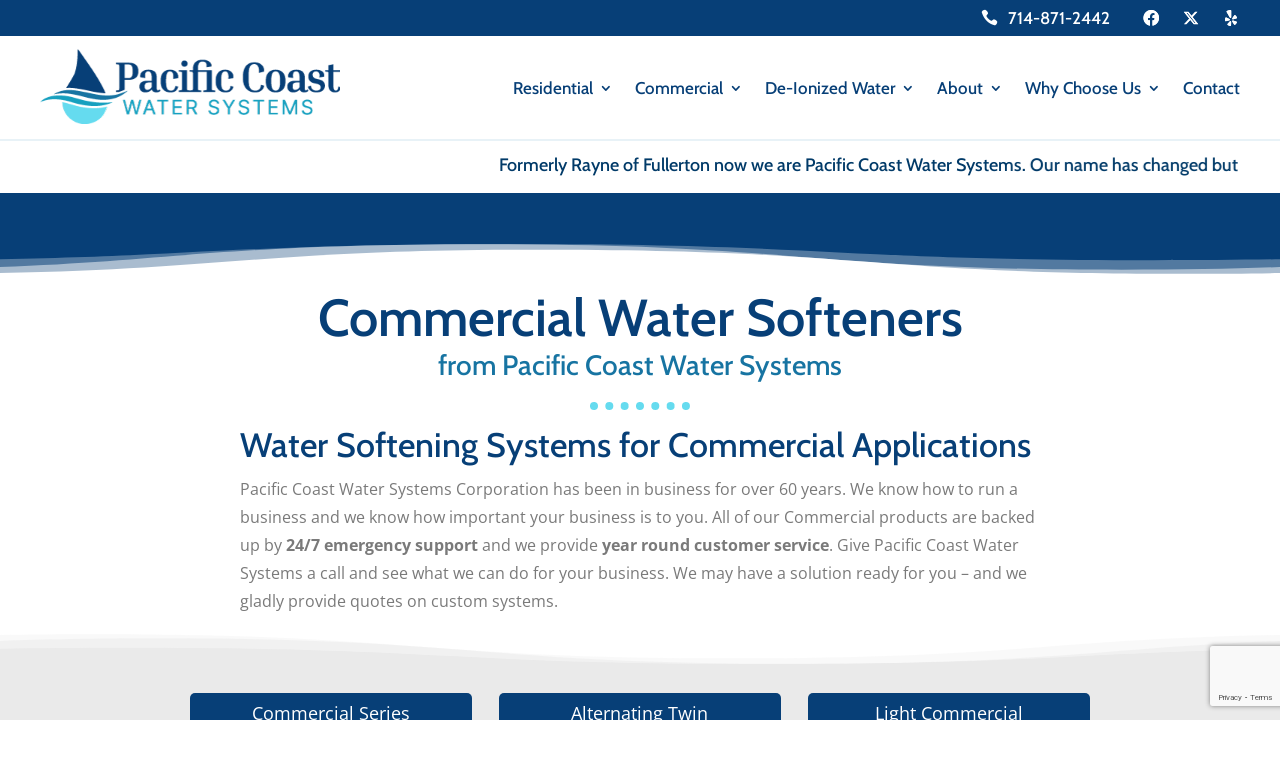

--- FILE ---
content_type: text/html; charset=utf-8
request_url: https://www.google.com/recaptcha/api2/anchor?ar=1&k=6LcS6Z4aAAAAAEiByYqfQVRQtMjoKWFkTNimdoCt&co=aHR0cHM6Ly9wYWNpZmljY29hc3R3YXRlcnN5c3RlbXMuY29tOjQ0Mw..&hl=en&v=PoyoqOPhxBO7pBk68S4YbpHZ&size=invisible&anchor-ms=20000&execute-ms=30000&cb=a7pqbpbyx5is
body_size: 48924
content:
<!DOCTYPE HTML><html dir="ltr" lang="en"><head><meta http-equiv="Content-Type" content="text/html; charset=UTF-8">
<meta http-equiv="X-UA-Compatible" content="IE=edge">
<title>reCAPTCHA</title>
<style type="text/css">
/* cyrillic-ext */
@font-face {
  font-family: 'Roboto';
  font-style: normal;
  font-weight: 400;
  font-stretch: 100%;
  src: url(//fonts.gstatic.com/s/roboto/v48/KFO7CnqEu92Fr1ME7kSn66aGLdTylUAMa3GUBHMdazTgWw.woff2) format('woff2');
  unicode-range: U+0460-052F, U+1C80-1C8A, U+20B4, U+2DE0-2DFF, U+A640-A69F, U+FE2E-FE2F;
}
/* cyrillic */
@font-face {
  font-family: 'Roboto';
  font-style: normal;
  font-weight: 400;
  font-stretch: 100%;
  src: url(//fonts.gstatic.com/s/roboto/v48/KFO7CnqEu92Fr1ME7kSn66aGLdTylUAMa3iUBHMdazTgWw.woff2) format('woff2');
  unicode-range: U+0301, U+0400-045F, U+0490-0491, U+04B0-04B1, U+2116;
}
/* greek-ext */
@font-face {
  font-family: 'Roboto';
  font-style: normal;
  font-weight: 400;
  font-stretch: 100%;
  src: url(//fonts.gstatic.com/s/roboto/v48/KFO7CnqEu92Fr1ME7kSn66aGLdTylUAMa3CUBHMdazTgWw.woff2) format('woff2');
  unicode-range: U+1F00-1FFF;
}
/* greek */
@font-face {
  font-family: 'Roboto';
  font-style: normal;
  font-weight: 400;
  font-stretch: 100%;
  src: url(//fonts.gstatic.com/s/roboto/v48/KFO7CnqEu92Fr1ME7kSn66aGLdTylUAMa3-UBHMdazTgWw.woff2) format('woff2');
  unicode-range: U+0370-0377, U+037A-037F, U+0384-038A, U+038C, U+038E-03A1, U+03A3-03FF;
}
/* math */
@font-face {
  font-family: 'Roboto';
  font-style: normal;
  font-weight: 400;
  font-stretch: 100%;
  src: url(//fonts.gstatic.com/s/roboto/v48/KFO7CnqEu92Fr1ME7kSn66aGLdTylUAMawCUBHMdazTgWw.woff2) format('woff2');
  unicode-range: U+0302-0303, U+0305, U+0307-0308, U+0310, U+0312, U+0315, U+031A, U+0326-0327, U+032C, U+032F-0330, U+0332-0333, U+0338, U+033A, U+0346, U+034D, U+0391-03A1, U+03A3-03A9, U+03B1-03C9, U+03D1, U+03D5-03D6, U+03F0-03F1, U+03F4-03F5, U+2016-2017, U+2034-2038, U+203C, U+2040, U+2043, U+2047, U+2050, U+2057, U+205F, U+2070-2071, U+2074-208E, U+2090-209C, U+20D0-20DC, U+20E1, U+20E5-20EF, U+2100-2112, U+2114-2115, U+2117-2121, U+2123-214F, U+2190, U+2192, U+2194-21AE, U+21B0-21E5, U+21F1-21F2, U+21F4-2211, U+2213-2214, U+2216-22FF, U+2308-230B, U+2310, U+2319, U+231C-2321, U+2336-237A, U+237C, U+2395, U+239B-23B7, U+23D0, U+23DC-23E1, U+2474-2475, U+25AF, U+25B3, U+25B7, U+25BD, U+25C1, U+25CA, U+25CC, U+25FB, U+266D-266F, U+27C0-27FF, U+2900-2AFF, U+2B0E-2B11, U+2B30-2B4C, U+2BFE, U+3030, U+FF5B, U+FF5D, U+1D400-1D7FF, U+1EE00-1EEFF;
}
/* symbols */
@font-face {
  font-family: 'Roboto';
  font-style: normal;
  font-weight: 400;
  font-stretch: 100%;
  src: url(//fonts.gstatic.com/s/roboto/v48/KFO7CnqEu92Fr1ME7kSn66aGLdTylUAMaxKUBHMdazTgWw.woff2) format('woff2');
  unicode-range: U+0001-000C, U+000E-001F, U+007F-009F, U+20DD-20E0, U+20E2-20E4, U+2150-218F, U+2190, U+2192, U+2194-2199, U+21AF, U+21E6-21F0, U+21F3, U+2218-2219, U+2299, U+22C4-22C6, U+2300-243F, U+2440-244A, U+2460-24FF, U+25A0-27BF, U+2800-28FF, U+2921-2922, U+2981, U+29BF, U+29EB, U+2B00-2BFF, U+4DC0-4DFF, U+FFF9-FFFB, U+10140-1018E, U+10190-1019C, U+101A0, U+101D0-101FD, U+102E0-102FB, U+10E60-10E7E, U+1D2C0-1D2D3, U+1D2E0-1D37F, U+1F000-1F0FF, U+1F100-1F1AD, U+1F1E6-1F1FF, U+1F30D-1F30F, U+1F315, U+1F31C, U+1F31E, U+1F320-1F32C, U+1F336, U+1F378, U+1F37D, U+1F382, U+1F393-1F39F, U+1F3A7-1F3A8, U+1F3AC-1F3AF, U+1F3C2, U+1F3C4-1F3C6, U+1F3CA-1F3CE, U+1F3D4-1F3E0, U+1F3ED, U+1F3F1-1F3F3, U+1F3F5-1F3F7, U+1F408, U+1F415, U+1F41F, U+1F426, U+1F43F, U+1F441-1F442, U+1F444, U+1F446-1F449, U+1F44C-1F44E, U+1F453, U+1F46A, U+1F47D, U+1F4A3, U+1F4B0, U+1F4B3, U+1F4B9, U+1F4BB, U+1F4BF, U+1F4C8-1F4CB, U+1F4D6, U+1F4DA, U+1F4DF, U+1F4E3-1F4E6, U+1F4EA-1F4ED, U+1F4F7, U+1F4F9-1F4FB, U+1F4FD-1F4FE, U+1F503, U+1F507-1F50B, U+1F50D, U+1F512-1F513, U+1F53E-1F54A, U+1F54F-1F5FA, U+1F610, U+1F650-1F67F, U+1F687, U+1F68D, U+1F691, U+1F694, U+1F698, U+1F6AD, U+1F6B2, U+1F6B9-1F6BA, U+1F6BC, U+1F6C6-1F6CF, U+1F6D3-1F6D7, U+1F6E0-1F6EA, U+1F6F0-1F6F3, U+1F6F7-1F6FC, U+1F700-1F7FF, U+1F800-1F80B, U+1F810-1F847, U+1F850-1F859, U+1F860-1F887, U+1F890-1F8AD, U+1F8B0-1F8BB, U+1F8C0-1F8C1, U+1F900-1F90B, U+1F93B, U+1F946, U+1F984, U+1F996, U+1F9E9, U+1FA00-1FA6F, U+1FA70-1FA7C, U+1FA80-1FA89, U+1FA8F-1FAC6, U+1FACE-1FADC, U+1FADF-1FAE9, U+1FAF0-1FAF8, U+1FB00-1FBFF;
}
/* vietnamese */
@font-face {
  font-family: 'Roboto';
  font-style: normal;
  font-weight: 400;
  font-stretch: 100%;
  src: url(//fonts.gstatic.com/s/roboto/v48/KFO7CnqEu92Fr1ME7kSn66aGLdTylUAMa3OUBHMdazTgWw.woff2) format('woff2');
  unicode-range: U+0102-0103, U+0110-0111, U+0128-0129, U+0168-0169, U+01A0-01A1, U+01AF-01B0, U+0300-0301, U+0303-0304, U+0308-0309, U+0323, U+0329, U+1EA0-1EF9, U+20AB;
}
/* latin-ext */
@font-face {
  font-family: 'Roboto';
  font-style: normal;
  font-weight: 400;
  font-stretch: 100%;
  src: url(//fonts.gstatic.com/s/roboto/v48/KFO7CnqEu92Fr1ME7kSn66aGLdTylUAMa3KUBHMdazTgWw.woff2) format('woff2');
  unicode-range: U+0100-02BA, U+02BD-02C5, U+02C7-02CC, U+02CE-02D7, U+02DD-02FF, U+0304, U+0308, U+0329, U+1D00-1DBF, U+1E00-1E9F, U+1EF2-1EFF, U+2020, U+20A0-20AB, U+20AD-20C0, U+2113, U+2C60-2C7F, U+A720-A7FF;
}
/* latin */
@font-face {
  font-family: 'Roboto';
  font-style: normal;
  font-weight: 400;
  font-stretch: 100%;
  src: url(//fonts.gstatic.com/s/roboto/v48/KFO7CnqEu92Fr1ME7kSn66aGLdTylUAMa3yUBHMdazQ.woff2) format('woff2');
  unicode-range: U+0000-00FF, U+0131, U+0152-0153, U+02BB-02BC, U+02C6, U+02DA, U+02DC, U+0304, U+0308, U+0329, U+2000-206F, U+20AC, U+2122, U+2191, U+2193, U+2212, U+2215, U+FEFF, U+FFFD;
}
/* cyrillic-ext */
@font-face {
  font-family: 'Roboto';
  font-style: normal;
  font-weight: 500;
  font-stretch: 100%;
  src: url(//fonts.gstatic.com/s/roboto/v48/KFO7CnqEu92Fr1ME7kSn66aGLdTylUAMa3GUBHMdazTgWw.woff2) format('woff2');
  unicode-range: U+0460-052F, U+1C80-1C8A, U+20B4, U+2DE0-2DFF, U+A640-A69F, U+FE2E-FE2F;
}
/* cyrillic */
@font-face {
  font-family: 'Roboto';
  font-style: normal;
  font-weight: 500;
  font-stretch: 100%;
  src: url(//fonts.gstatic.com/s/roboto/v48/KFO7CnqEu92Fr1ME7kSn66aGLdTylUAMa3iUBHMdazTgWw.woff2) format('woff2');
  unicode-range: U+0301, U+0400-045F, U+0490-0491, U+04B0-04B1, U+2116;
}
/* greek-ext */
@font-face {
  font-family: 'Roboto';
  font-style: normal;
  font-weight: 500;
  font-stretch: 100%;
  src: url(//fonts.gstatic.com/s/roboto/v48/KFO7CnqEu92Fr1ME7kSn66aGLdTylUAMa3CUBHMdazTgWw.woff2) format('woff2');
  unicode-range: U+1F00-1FFF;
}
/* greek */
@font-face {
  font-family: 'Roboto';
  font-style: normal;
  font-weight: 500;
  font-stretch: 100%;
  src: url(//fonts.gstatic.com/s/roboto/v48/KFO7CnqEu92Fr1ME7kSn66aGLdTylUAMa3-UBHMdazTgWw.woff2) format('woff2');
  unicode-range: U+0370-0377, U+037A-037F, U+0384-038A, U+038C, U+038E-03A1, U+03A3-03FF;
}
/* math */
@font-face {
  font-family: 'Roboto';
  font-style: normal;
  font-weight: 500;
  font-stretch: 100%;
  src: url(//fonts.gstatic.com/s/roboto/v48/KFO7CnqEu92Fr1ME7kSn66aGLdTylUAMawCUBHMdazTgWw.woff2) format('woff2');
  unicode-range: U+0302-0303, U+0305, U+0307-0308, U+0310, U+0312, U+0315, U+031A, U+0326-0327, U+032C, U+032F-0330, U+0332-0333, U+0338, U+033A, U+0346, U+034D, U+0391-03A1, U+03A3-03A9, U+03B1-03C9, U+03D1, U+03D5-03D6, U+03F0-03F1, U+03F4-03F5, U+2016-2017, U+2034-2038, U+203C, U+2040, U+2043, U+2047, U+2050, U+2057, U+205F, U+2070-2071, U+2074-208E, U+2090-209C, U+20D0-20DC, U+20E1, U+20E5-20EF, U+2100-2112, U+2114-2115, U+2117-2121, U+2123-214F, U+2190, U+2192, U+2194-21AE, U+21B0-21E5, U+21F1-21F2, U+21F4-2211, U+2213-2214, U+2216-22FF, U+2308-230B, U+2310, U+2319, U+231C-2321, U+2336-237A, U+237C, U+2395, U+239B-23B7, U+23D0, U+23DC-23E1, U+2474-2475, U+25AF, U+25B3, U+25B7, U+25BD, U+25C1, U+25CA, U+25CC, U+25FB, U+266D-266F, U+27C0-27FF, U+2900-2AFF, U+2B0E-2B11, U+2B30-2B4C, U+2BFE, U+3030, U+FF5B, U+FF5D, U+1D400-1D7FF, U+1EE00-1EEFF;
}
/* symbols */
@font-face {
  font-family: 'Roboto';
  font-style: normal;
  font-weight: 500;
  font-stretch: 100%;
  src: url(//fonts.gstatic.com/s/roboto/v48/KFO7CnqEu92Fr1ME7kSn66aGLdTylUAMaxKUBHMdazTgWw.woff2) format('woff2');
  unicode-range: U+0001-000C, U+000E-001F, U+007F-009F, U+20DD-20E0, U+20E2-20E4, U+2150-218F, U+2190, U+2192, U+2194-2199, U+21AF, U+21E6-21F0, U+21F3, U+2218-2219, U+2299, U+22C4-22C6, U+2300-243F, U+2440-244A, U+2460-24FF, U+25A0-27BF, U+2800-28FF, U+2921-2922, U+2981, U+29BF, U+29EB, U+2B00-2BFF, U+4DC0-4DFF, U+FFF9-FFFB, U+10140-1018E, U+10190-1019C, U+101A0, U+101D0-101FD, U+102E0-102FB, U+10E60-10E7E, U+1D2C0-1D2D3, U+1D2E0-1D37F, U+1F000-1F0FF, U+1F100-1F1AD, U+1F1E6-1F1FF, U+1F30D-1F30F, U+1F315, U+1F31C, U+1F31E, U+1F320-1F32C, U+1F336, U+1F378, U+1F37D, U+1F382, U+1F393-1F39F, U+1F3A7-1F3A8, U+1F3AC-1F3AF, U+1F3C2, U+1F3C4-1F3C6, U+1F3CA-1F3CE, U+1F3D4-1F3E0, U+1F3ED, U+1F3F1-1F3F3, U+1F3F5-1F3F7, U+1F408, U+1F415, U+1F41F, U+1F426, U+1F43F, U+1F441-1F442, U+1F444, U+1F446-1F449, U+1F44C-1F44E, U+1F453, U+1F46A, U+1F47D, U+1F4A3, U+1F4B0, U+1F4B3, U+1F4B9, U+1F4BB, U+1F4BF, U+1F4C8-1F4CB, U+1F4D6, U+1F4DA, U+1F4DF, U+1F4E3-1F4E6, U+1F4EA-1F4ED, U+1F4F7, U+1F4F9-1F4FB, U+1F4FD-1F4FE, U+1F503, U+1F507-1F50B, U+1F50D, U+1F512-1F513, U+1F53E-1F54A, U+1F54F-1F5FA, U+1F610, U+1F650-1F67F, U+1F687, U+1F68D, U+1F691, U+1F694, U+1F698, U+1F6AD, U+1F6B2, U+1F6B9-1F6BA, U+1F6BC, U+1F6C6-1F6CF, U+1F6D3-1F6D7, U+1F6E0-1F6EA, U+1F6F0-1F6F3, U+1F6F7-1F6FC, U+1F700-1F7FF, U+1F800-1F80B, U+1F810-1F847, U+1F850-1F859, U+1F860-1F887, U+1F890-1F8AD, U+1F8B0-1F8BB, U+1F8C0-1F8C1, U+1F900-1F90B, U+1F93B, U+1F946, U+1F984, U+1F996, U+1F9E9, U+1FA00-1FA6F, U+1FA70-1FA7C, U+1FA80-1FA89, U+1FA8F-1FAC6, U+1FACE-1FADC, U+1FADF-1FAE9, U+1FAF0-1FAF8, U+1FB00-1FBFF;
}
/* vietnamese */
@font-face {
  font-family: 'Roboto';
  font-style: normal;
  font-weight: 500;
  font-stretch: 100%;
  src: url(//fonts.gstatic.com/s/roboto/v48/KFO7CnqEu92Fr1ME7kSn66aGLdTylUAMa3OUBHMdazTgWw.woff2) format('woff2');
  unicode-range: U+0102-0103, U+0110-0111, U+0128-0129, U+0168-0169, U+01A0-01A1, U+01AF-01B0, U+0300-0301, U+0303-0304, U+0308-0309, U+0323, U+0329, U+1EA0-1EF9, U+20AB;
}
/* latin-ext */
@font-face {
  font-family: 'Roboto';
  font-style: normal;
  font-weight: 500;
  font-stretch: 100%;
  src: url(//fonts.gstatic.com/s/roboto/v48/KFO7CnqEu92Fr1ME7kSn66aGLdTylUAMa3KUBHMdazTgWw.woff2) format('woff2');
  unicode-range: U+0100-02BA, U+02BD-02C5, U+02C7-02CC, U+02CE-02D7, U+02DD-02FF, U+0304, U+0308, U+0329, U+1D00-1DBF, U+1E00-1E9F, U+1EF2-1EFF, U+2020, U+20A0-20AB, U+20AD-20C0, U+2113, U+2C60-2C7F, U+A720-A7FF;
}
/* latin */
@font-face {
  font-family: 'Roboto';
  font-style: normal;
  font-weight: 500;
  font-stretch: 100%;
  src: url(//fonts.gstatic.com/s/roboto/v48/KFO7CnqEu92Fr1ME7kSn66aGLdTylUAMa3yUBHMdazQ.woff2) format('woff2');
  unicode-range: U+0000-00FF, U+0131, U+0152-0153, U+02BB-02BC, U+02C6, U+02DA, U+02DC, U+0304, U+0308, U+0329, U+2000-206F, U+20AC, U+2122, U+2191, U+2193, U+2212, U+2215, U+FEFF, U+FFFD;
}
/* cyrillic-ext */
@font-face {
  font-family: 'Roboto';
  font-style: normal;
  font-weight: 900;
  font-stretch: 100%;
  src: url(//fonts.gstatic.com/s/roboto/v48/KFO7CnqEu92Fr1ME7kSn66aGLdTylUAMa3GUBHMdazTgWw.woff2) format('woff2');
  unicode-range: U+0460-052F, U+1C80-1C8A, U+20B4, U+2DE0-2DFF, U+A640-A69F, U+FE2E-FE2F;
}
/* cyrillic */
@font-face {
  font-family: 'Roboto';
  font-style: normal;
  font-weight: 900;
  font-stretch: 100%;
  src: url(//fonts.gstatic.com/s/roboto/v48/KFO7CnqEu92Fr1ME7kSn66aGLdTylUAMa3iUBHMdazTgWw.woff2) format('woff2');
  unicode-range: U+0301, U+0400-045F, U+0490-0491, U+04B0-04B1, U+2116;
}
/* greek-ext */
@font-face {
  font-family: 'Roboto';
  font-style: normal;
  font-weight: 900;
  font-stretch: 100%;
  src: url(//fonts.gstatic.com/s/roboto/v48/KFO7CnqEu92Fr1ME7kSn66aGLdTylUAMa3CUBHMdazTgWw.woff2) format('woff2');
  unicode-range: U+1F00-1FFF;
}
/* greek */
@font-face {
  font-family: 'Roboto';
  font-style: normal;
  font-weight: 900;
  font-stretch: 100%;
  src: url(//fonts.gstatic.com/s/roboto/v48/KFO7CnqEu92Fr1ME7kSn66aGLdTylUAMa3-UBHMdazTgWw.woff2) format('woff2');
  unicode-range: U+0370-0377, U+037A-037F, U+0384-038A, U+038C, U+038E-03A1, U+03A3-03FF;
}
/* math */
@font-face {
  font-family: 'Roboto';
  font-style: normal;
  font-weight: 900;
  font-stretch: 100%;
  src: url(//fonts.gstatic.com/s/roboto/v48/KFO7CnqEu92Fr1ME7kSn66aGLdTylUAMawCUBHMdazTgWw.woff2) format('woff2');
  unicode-range: U+0302-0303, U+0305, U+0307-0308, U+0310, U+0312, U+0315, U+031A, U+0326-0327, U+032C, U+032F-0330, U+0332-0333, U+0338, U+033A, U+0346, U+034D, U+0391-03A1, U+03A3-03A9, U+03B1-03C9, U+03D1, U+03D5-03D6, U+03F0-03F1, U+03F4-03F5, U+2016-2017, U+2034-2038, U+203C, U+2040, U+2043, U+2047, U+2050, U+2057, U+205F, U+2070-2071, U+2074-208E, U+2090-209C, U+20D0-20DC, U+20E1, U+20E5-20EF, U+2100-2112, U+2114-2115, U+2117-2121, U+2123-214F, U+2190, U+2192, U+2194-21AE, U+21B0-21E5, U+21F1-21F2, U+21F4-2211, U+2213-2214, U+2216-22FF, U+2308-230B, U+2310, U+2319, U+231C-2321, U+2336-237A, U+237C, U+2395, U+239B-23B7, U+23D0, U+23DC-23E1, U+2474-2475, U+25AF, U+25B3, U+25B7, U+25BD, U+25C1, U+25CA, U+25CC, U+25FB, U+266D-266F, U+27C0-27FF, U+2900-2AFF, U+2B0E-2B11, U+2B30-2B4C, U+2BFE, U+3030, U+FF5B, U+FF5D, U+1D400-1D7FF, U+1EE00-1EEFF;
}
/* symbols */
@font-face {
  font-family: 'Roboto';
  font-style: normal;
  font-weight: 900;
  font-stretch: 100%;
  src: url(//fonts.gstatic.com/s/roboto/v48/KFO7CnqEu92Fr1ME7kSn66aGLdTylUAMaxKUBHMdazTgWw.woff2) format('woff2');
  unicode-range: U+0001-000C, U+000E-001F, U+007F-009F, U+20DD-20E0, U+20E2-20E4, U+2150-218F, U+2190, U+2192, U+2194-2199, U+21AF, U+21E6-21F0, U+21F3, U+2218-2219, U+2299, U+22C4-22C6, U+2300-243F, U+2440-244A, U+2460-24FF, U+25A0-27BF, U+2800-28FF, U+2921-2922, U+2981, U+29BF, U+29EB, U+2B00-2BFF, U+4DC0-4DFF, U+FFF9-FFFB, U+10140-1018E, U+10190-1019C, U+101A0, U+101D0-101FD, U+102E0-102FB, U+10E60-10E7E, U+1D2C0-1D2D3, U+1D2E0-1D37F, U+1F000-1F0FF, U+1F100-1F1AD, U+1F1E6-1F1FF, U+1F30D-1F30F, U+1F315, U+1F31C, U+1F31E, U+1F320-1F32C, U+1F336, U+1F378, U+1F37D, U+1F382, U+1F393-1F39F, U+1F3A7-1F3A8, U+1F3AC-1F3AF, U+1F3C2, U+1F3C4-1F3C6, U+1F3CA-1F3CE, U+1F3D4-1F3E0, U+1F3ED, U+1F3F1-1F3F3, U+1F3F5-1F3F7, U+1F408, U+1F415, U+1F41F, U+1F426, U+1F43F, U+1F441-1F442, U+1F444, U+1F446-1F449, U+1F44C-1F44E, U+1F453, U+1F46A, U+1F47D, U+1F4A3, U+1F4B0, U+1F4B3, U+1F4B9, U+1F4BB, U+1F4BF, U+1F4C8-1F4CB, U+1F4D6, U+1F4DA, U+1F4DF, U+1F4E3-1F4E6, U+1F4EA-1F4ED, U+1F4F7, U+1F4F9-1F4FB, U+1F4FD-1F4FE, U+1F503, U+1F507-1F50B, U+1F50D, U+1F512-1F513, U+1F53E-1F54A, U+1F54F-1F5FA, U+1F610, U+1F650-1F67F, U+1F687, U+1F68D, U+1F691, U+1F694, U+1F698, U+1F6AD, U+1F6B2, U+1F6B9-1F6BA, U+1F6BC, U+1F6C6-1F6CF, U+1F6D3-1F6D7, U+1F6E0-1F6EA, U+1F6F0-1F6F3, U+1F6F7-1F6FC, U+1F700-1F7FF, U+1F800-1F80B, U+1F810-1F847, U+1F850-1F859, U+1F860-1F887, U+1F890-1F8AD, U+1F8B0-1F8BB, U+1F8C0-1F8C1, U+1F900-1F90B, U+1F93B, U+1F946, U+1F984, U+1F996, U+1F9E9, U+1FA00-1FA6F, U+1FA70-1FA7C, U+1FA80-1FA89, U+1FA8F-1FAC6, U+1FACE-1FADC, U+1FADF-1FAE9, U+1FAF0-1FAF8, U+1FB00-1FBFF;
}
/* vietnamese */
@font-face {
  font-family: 'Roboto';
  font-style: normal;
  font-weight: 900;
  font-stretch: 100%;
  src: url(//fonts.gstatic.com/s/roboto/v48/KFO7CnqEu92Fr1ME7kSn66aGLdTylUAMa3OUBHMdazTgWw.woff2) format('woff2');
  unicode-range: U+0102-0103, U+0110-0111, U+0128-0129, U+0168-0169, U+01A0-01A1, U+01AF-01B0, U+0300-0301, U+0303-0304, U+0308-0309, U+0323, U+0329, U+1EA0-1EF9, U+20AB;
}
/* latin-ext */
@font-face {
  font-family: 'Roboto';
  font-style: normal;
  font-weight: 900;
  font-stretch: 100%;
  src: url(//fonts.gstatic.com/s/roboto/v48/KFO7CnqEu92Fr1ME7kSn66aGLdTylUAMa3KUBHMdazTgWw.woff2) format('woff2');
  unicode-range: U+0100-02BA, U+02BD-02C5, U+02C7-02CC, U+02CE-02D7, U+02DD-02FF, U+0304, U+0308, U+0329, U+1D00-1DBF, U+1E00-1E9F, U+1EF2-1EFF, U+2020, U+20A0-20AB, U+20AD-20C0, U+2113, U+2C60-2C7F, U+A720-A7FF;
}
/* latin */
@font-face {
  font-family: 'Roboto';
  font-style: normal;
  font-weight: 900;
  font-stretch: 100%;
  src: url(//fonts.gstatic.com/s/roboto/v48/KFO7CnqEu92Fr1ME7kSn66aGLdTylUAMa3yUBHMdazQ.woff2) format('woff2');
  unicode-range: U+0000-00FF, U+0131, U+0152-0153, U+02BB-02BC, U+02C6, U+02DA, U+02DC, U+0304, U+0308, U+0329, U+2000-206F, U+20AC, U+2122, U+2191, U+2193, U+2212, U+2215, U+FEFF, U+FFFD;
}

</style>
<link rel="stylesheet" type="text/css" href="https://www.gstatic.com/recaptcha/releases/PoyoqOPhxBO7pBk68S4YbpHZ/styles__ltr.css">
<script nonce="cKrZwg5rw41OK2Jf3VIWWg" type="text/javascript">window['__recaptcha_api'] = 'https://www.google.com/recaptcha/api2/';</script>
<script type="text/javascript" src="https://www.gstatic.com/recaptcha/releases/PoyoqOPhxBO7pBk68S4YbpHZ/recaptcha__en.js" nonce="cKrZwg5rw41OK2Jf3VIWWg">
      
    </script></head>
<body><div id="rc-anchor-alert" class="rc-anchor-alert"></div>
<input type="hidden" id="recaptcha-token" value="[base64]">
<script type="text/javascript" nonce="cKrZwg5rw41OK2Jf3VIWWg">
      recaptcha.anchor.Main.init("[\x22ainput\x22,[\x22bgdata\x22,\x22\x22,\[base64]/[base64]/[base64]/[base64]/[base64]/UltsKytdPUU6KEU8MjA0OD9SW2wrK109RT4+NnwxOTI6KChFJjY0NTEyKT09NTUyOTYmJk0rMTxjLmxlbmd0aCYmKGMuY2hhckNvZGVBdChNKzEpJjY0NTEyKT09NTYzMjA/[base64]/[base64]/[base64]/[base64]/[base64]/[base64]/[base64]\x22,\[base64]\\u003d\x22,\x22woHChVjDt8Kqf0/CusK8cx/DhsKcRAs4wqBFwrsuwrvCuEvDucOPw4EsdsOrF8ONPsKveMOtTMOgdsKlB8KNwpEAwoIfwrAAwo5WWMKLcU3CisKCZBISXRETKMOTbcKjD8Kxwp9yenLCtHnCjkPDl8OGw7FkTxvDmMK7wrbCscOawovCvcOqw4NhUMKiFQ4GwqrChcOySS/[base64]/Do2bCksKowpvDqAVUHmXDvMOoS0kdCsKhXxoewrzDtSHCn8K3FGvCr8OeK8OJw5zCp8Obw5fDncKEwo/ClER7wqU/L8KLw5wFwrlbwpLCognDs8Okbi7Ci8OPa37DosOabXJ1NMOIR8Kcwp/CvMOlw5LDoV4cI3rDscKswptkwovDlmDCqcKuw6PDgMOzwrM4w4fDmsKKSRDDhxhQKhXDuiJWw75BNmDDhyvCrcK6TyHDtMKhwooHIQJzG8OYEsK9w43DmcKewq3CpkUnSFLCgMOaH8KfwoZRdWLCjcKpwp/DoxELcAjDrMO+csKdwp7Coz9ewrtPwoDCoMOhS8Oiw5/CiWPClyEPw7/DvAxDwpzDscKvwrXCssK0WsOVwrvClFTCo2/Cq3F0w4jDkGrCvcKyNmYMfsOEw4DDlihjJRHDk8OKDMKUwoXDozTDsMOkD8OED1JLVcOXbsO+fCcXUMOMIsKrwqXCmMKMwrPDiRRIw51jw7/DgsObHMKPW8K5OcOeF8OHecKrw73DmHPCkmPDk0p+KcKqw6jCg8O2wpzDj8KgcsOLwo3Dp0MwOCrClgXDlQNHO8KMw4bDuRPDuWY8HsORwrtvwo1SQinCnlUpQ8KgwqnCm8Ouw79Ea8KROcKmw6x0wrgLwrHDgsK+woMdTGrChcK4wpsrwrcCO8OdUMKhw5/DgDU7Y8OmF8Kyw7zDpcO1VC9Xw53DnQzDhzvCjQNoMFMsHSLDn8O6JBoTwoXCn3nCm2jClcK4wprDmcKVSS/CnAfCoCNhRmXCuVLCqzLCvMOmLRHDpcKkw4fDgWB7w7dfw7LCgh/[base64]/CjMO/wpbDu8Kaw6McQMKdOsOzAMOTVlQ0w7sUSQrChMKpw6syw7MaZSNnwoXDgT/DqMO9w69OwrN5aMOKO8KwwpcNw50rwrHDnjzDmsKSHw5KwqPDnAbCiFHChg/DpHbDnznChsOJwrdzZ8OLfFBye8KoV8K2RR9zHy7DlgDDqcOUw7XCnA9twpgqV04Vw6AtwpoEworCv2TCunlhwoUFa1fCt8Kvw4LCt8KlPn5KY8KsAVwjwqUsX8Knb8OFSMO3wplTw77DvcK7w491w6t9bsKZw4jCuyPCszdHwr/CisOQDcKBwpE/JHvCtjPCi8OMAsOuLsKSMALDolNpDsKhw4jCgsOGwrtjw4vCnMKZCsOYJkM/[base64]/Qw3DkkIMwotyQBoTw6fDkwvDtnBaCGggw4vDlzlkwqx6wpNZw6djZ8KWw6nDrXbDnMOYw5/[base64]/ChMK/wqd9wpnCighMT2TDvDfCv8OTKA/CicKdK1R6IcKoPsKEJ8OJwroLw7TCvxhaKMOPO8OQB8OCMcO3VSTCjHPCpG3DucK9IMOyF8KPw6ElWsOSbcO9w7Jxw58aK1NIU8OJSG3Dl8K+w6DCucKbwr/Cm8K2HMKGd8KRQ8OhO8KRwpVWw4XCtHjDq1QqPS7CoMORQl7DgytVA33ClmctwqA6McKMXmbCoixJwp8nwoDCqzfDmcONw45+w4wLw5YraRTDmsOswrtrcGp/[base64]/Co8ORw7TCg8OWU3Eqw7FxH8KWwo3Dng3DvMKmw5AVwq5cMcOyJMKzbG7Dg8KJwrzDv1BrYCUywp8LUsKzw6TCi8O7dGJ+w4lWf8ODc0DDgcKjwppyBcO+VEfCiMKwKMKae0d+EsK7CwEHBykYwqLDkMO0EMO+wrtcSybCql7CmsK/UF01wqsDKMOcBjDDr8Kxdxt3w4jDmcKGAUxwa8K2wp9UPCxyAcOiRV7CuHbDow96H2jCvCQvwp1Ww7xmFARTaFnDqMKhw7YWWcOOHihxBsKyf2xhwqNVwpnDl1pYVG7DhgzDgcKcNMKrwrfCqFo0ZMOEw5xrcMKHXR/DmnBNYGkTInLCoMOfw6jDmMKFwo7Dr8OTcMKyZ2Anw5DCtm1wwrE+d8K+fVPCjMK3wozDm8Olw4/DtsOuFcKbGcKow5nCmi7CkcKSw556X2BSwq3Dq8OMYcO3O8K1EMKrwpYeE10cYgNAVmnDsA/CgnvCjMKDwpfCq1PDg8KSYMKaY8O+JgxYwrJNQAoNwoUSwr3CrcO3wqhwbnrDosK6wo3CvEnCtMK2wrhLPcObw59tAMOEWg/CpCxAwqxTcG7DgA/ClgLCvMOTMMKWBWjCvsO+wr/DlER6w6XCisOUwrLCusOmVcKPdllJCcKhwrs5KRXDplPClVzCrsOUM0Flw4hmWTdfccKewqrCm8O0Um7Cn3YtXSkPG2TCn3BQMx/[base64]/[base64]/Dm003wr5ew4PDvMKzwr/DiMOHworCiC7CoMODK3JeYTdFw6fDujPDl8OocsOjHMO+w5zCk8K1NcKqw5vDh03DpMOfK8OENg/DsnUbwqQ1wrViTsKuworDpg9hwqFLDHRCwr3CjkrDt8KcW8OLw4zDnSU2dgnDhwBnR2TDgHVQw5IjNMOBwoMtTsKOwpUJwpsvH8KmI8KDw7zCvMKjwo4JLFfDr1HCmUUOQnodw4IewobCh8KCw7x3ScO6w4/Cii/CqhvDqmPCscKZwoFAw5bDpMOlMMOQNMKMw6sTw70laU3Cs8KlwrfDkcOWMGDDlsO7woTDthRIw405w41/[base64]/[base64]/IcKbGsKzw5fCqlXCmEzChyjDscK+dcKsc8KpMsO1AMOSw5QIw5/[base64]/CtMKRw4gNw7BDam4hHMKywrA3w7Ffw5/Cog8Gwq/DtHsYw73CqQxjWBc2eCxMTgJuw4Q1acKRQMKSBQrDpG7Cn8KXw6o3RjbCnmJAwqjCuMKnw4LDu8Kqw73Dk8OLw6kqw7TCuA7CscKDZsOow5Blw7Vlw4VTXcOSFFfCpjBwwpjDssK7U17DuEdowrRSPcO5w4rCnRLCkcKjMw/Cu8KdACLDpsOoLQDChD3DulAbbMKJwr0nw6zDjg7Ct8KeworDgcKrQcOowp5uwqfDjsOEwotYw6XCmMKIasOBw5MhWsOhZw96w7jCk8O6wooFKVbDhWvCgio6Wi9Bw4HCh8OpwqDCs8KrC8KEw7vDkEAUHcKOwptmworCoMK0Bh/DvcOUw5bCuHYMw6nDnBZXwo0TfcKEwrwDAcOdaMKzKsOYfcKRwpzCljvCg8K0DkAAYXzDqMOnXMOTMXonc0cnw6RpwoNNWsOCw6U8RRlXZ8ONTcO4wqPDom/CusKJwqLDpRnDvmrDhsKrUsKtw59nYsKoZ8KYUQPDs8OQwpbDj2N7woPCk8KfdTfCpMOkwpTDgRnDlsKsTkMJw6ZhCMOZw546w7jDsBLDgS4UIsKlw5k7E8KhPHvCiGxcw4nCm8OWC8K2woDCvH/DlsOqHRzCpQLDs8ORHMKbRcK6wrTDg8O3fMK3wqXCqsOyw4jCnCbCssOzCUMMaWrCjxVywppZw6Q5w5XDriZLFcO7IMOGFcO7w5IaQsOqwqLDuMKuIBzDuMK6w6kbM8K/eVIdwoVnHsO8FhYEXEYrw6QSTjlfacOGScOqbMKlwozDoMOvw4lmw4QucsOswqt8eVYFw4bDjVodAcOzfB8uwrjDksOVw4c6w53DncKqUsOAwrfCuzjCp8K6IsOBw6zCl2fCnzLDnMOOwpUywp7Dum7CqsOcYMOLHWHDk8OsDcKlC8OZw58Uw5Rvw7IGU0HCoU/DmhHClcOoLR9rDSHDrGoxwrERYB/DvMKKYRs+KMKzw61Pw7bClV3DvcK6w6h3woLDs8O9woh5VcOTwpVGw4DCp8OwNmLDjyzDtsOIwol/SC/ChcOkJyzDosOACsKtZCYMUMKqwozDvMKbaFXDmsO6wqEvW2fDj8OsMAnCscK9TwLDicOEwohnwqDCl0rDrXkCw5cYEMKvwrlvw7U5CcOdVRUtSldgdcO9SWBDccOvw4RQXT7DnRzCjwsPSQsfw6/[base64]/wofDlsKUEsKaGcO0w5dLOMKlQkABNMKBwoVDF3xFBcKuwoBeE2UUw5jDoGJFw6bDtMOVS8ONS3vCpmRmVz3DkBlYIMOKXsK2ccOTw6nDhMOBNREUBcKkYmjClcKswr5BPVxBCsK3DQEtw6vCj8KZX8O3B8KTw7rDrcOcKcKtHsOHw47CjMKiwq1tw5PDuG8VaV1/K8OMA8OmdAPCkMOUw5BCXyEwwonDlsKdX8Kzc1zCvsOtMGRewrFeXMKtfcONwrkJw5R4McObw7kqwpY/wp7Cg8OyKDtaXcO7QGrCq3fCrMKwwq9Qwp9Kwpgbw4HCr8OPwoDCjCHDiCrDscO/XsKyGBNbQmbDgE/DhsKbDklxYT4Kf2XCqWhKe1cswofCjMKEJsKxChBJw4/[base64]/[base64]/DhzwZJy3CjGIKWcKQcgQEHGtRVTp9N8OJw5nDvcKHw690w44EcsKbGsOWwr9Uwp7DhMO4KScuFD7DiMOGw5txMcOcwq3CtRJRw4TDmhDCi8KwVMKMw5h+HmEeBAN7wrNse1XDk8KjY8OGKcKfdMKEwrTDncOaVAZWMjnCqsOWQ1PClGPDpyAVw7lJJMO/wpxFw6bCpU9zw53DnsKCwpB2FMK4wqHCoX3DksKiw5BOKzYpwoPCkcO4wpPChT5tfWkUc0/DucK4w77ChMOxwrVsw5ATw7fCi8OBw5R2Z3jCsn/[base64]/[base64]/DkMONBMKgIWEhVMKkwonDj8Ovw7PDrcOWwow2A33DjD8kw4ULQcOZwrfDqmTDuMKTw4wmw7TCicKMWBHCqMKpw67CuVomFHLCgcOhwrhZBW1ZbMKDw6fCuMO2PFUbworCt8Ojw4bCtsKWwqksIcOlXMKtw5VNw5/[base64]/[base64]/Djh1NCsKMwrnDoThEFnbDmD/DnsK1wqkhwqk7IjVhW8K+woNtw51rw4VWWTweaMOFwohNw4nDuMKBKMOyW1FiMMOSPxRvXDDDgcKXG8OPEcOhdcOAw7/[base64]/CssK7DW4Uw7Z3fQzDicK4wpVbw40fIsKNw4Uaw4/CgMK3w5VNAGBYCCfDosKSOyvCpsKUw6zCnMOAw5gyGMO2Ti8ANDjDnsOMwpBwNnvCj8K/[base64]/w5fCocKgwoTCmsOuDMO/KSABwox+G1zDucOiwrB/w4nDp03DsnXCocO1YcKnw70Fw5xadlDCtwXDoyVJfTLChHzDpcKUA2zCjldyw5TCuMOsw7rClDdRw6NNBWrCgS16w63DjcONXcO5YCZtNkTCugXCqsOnwrrDlMOUwpLDpsOKwrt7w6/CusOhXBs3wo1PwqPCoUTDi8Oiw5BFR8Oow6ctMMKsw6l8wqoWPHHDo8KCRMOIXMOcwp/Dl8OQwro0Wk49w6DDhmxbViHChMK0I0pDw4nDo8KAwolGF8K0ITtPEsKRAsKtw7jDlcOsCMKWwoDCtMOtQcOQYcKwZwAcw49LbmMZU8OTfAZtW1/ChsKHw4ZTcVB7ZMKnw6jDn3QkJDkFDMKow4bDnsK0wo/Dh8OzVcOkw7TCmsKNTn/Dm8OEw7TCoMOwwq5ffMOIwpHCvW7DoSTCkMOxw5PDpF/DtVkJAUU0w687LsOpeMKrw4BSw5VrwrnDj8O4w5Qsw7bDi2MLw6wwY8KuOz7DrS9fw6pywrJ7Q13CtlcIwqIefsKSwqoJC8KDwokkw5duRsKTd0scFsK/G8KXekYlw7F+YyTDuMOQCsK5w4DCrgPDnz3CjsOZw7TDhVx2S8Ofw4PCt8KQb8OhwoVGwqvDp8O8f8KURsOxw6zDuMOyOhIYwqUkPsKOG8Ovw5TDkcKzCyEtScKMdsKsw6QMwr/DpcO8IMK6TcK8Gi/[base64]/[base64]/w4XCtcKQPCTCoMOgw50lRUnCsMOUQcKhEsOERMOSbH/CjArDvRjDkjZWBm4dWlYcw7EYw7fCgA/Dn8KDVHAkHRDDgsOww5gww518UwDDu8Kvw4LDvMKFw6rCo3rCv8Ogw70ow6PCu8KZw6F3BBnDhcKVT8OCPsKhasKaE8KtbMK6cx8AORvCiRnCpcOuVDvChsKpw7DCksOkw7TCoRXCiScfw7zCoV0xVn7Dk1QBw4DCgUrDrhg1XgnDuQd+VcKxw6U7FlfCoMOnHMKmwp/CjsO7woDCscOBwoAmwoRfwqfCkiQxR2kFCsKqwrp3w796wq8owo7CscOhOMKCA8OgaVtgfmsYwqp8G8KuSMOofcOfw4Yjw789w7jCgxNPD8Kkw7nDn8OHwqE5wrXCnnbCksOZSsKTLkdyUGTCqcOEw7fDmMKowqLCnBPDt283wpc0VcKQwrnDpDjCgsOMaMKgei/CkMOFeGYlwpzDssO0HEvClToWwpXDvW96M1lwOUBGwrQ+WmtJwqrCrlVdKHjDjQ7DscObwqBWwqnCk8OTFMKFwqsSwqbDsjBMwqLCnVzChzAmw5xqw6peacKhaMOTB8K7wr5Ow6nCi1BSwo/[base64]/CoCXCucOtcDvDjFw2w6pXw67CiRPDjcOjw5zDm8KidBx6PsK9TS4Aw5TDmsK+YyMiwr8kwpTDv8KSfUc2C8ODwrkqDMK6EygHw7nDjcO9wr5jEcOjYsOCwqkOw6wPQsO0w4cXw6nCocO4PGrCjcK6w7xIwqVNw6/CgMKRBFB1HcO8JcKPGWrDgyXDv8K9w64qwqt6wrjCmXd5XUvCtcO3wqLDsMKCwrjCqTRqMn4sw7N1w4TCkUtWN13CvCTDn8OEw7/CjTjClsOPVHjCksKmGAzDs8O5wpQiJ8O3wq3CrAnDpMKiOcKKcsOywofDpVDClcOIZsO4w7PCkidrw45JUMOCwozCm2oAwoA0wozDmkrCqggOw4fChE/Dkx0ANsKeJjTDuClRA8KrKSsmKsKIOsKkaDDDkg7DkcOMGkkDw4oHwrkRFMOhw6/CiMKhFUzCksO2w4I6w50Tw5FQdxzChcODwoAow6TDogPCoGDCjMOXYcO7Ex15AgFPw6rCoAsXwpPCr8KowpTDiGdAJVbDpMO/JcKjwpB7dj8vdsK8LcOtAChgT1XDi8O6b0VlwoxcwoI7G8KRw4rDgsOgDMOUwpoMUMOmwpPCo2fDuzFgIUlnKMOqw64ow51yfwkQw7nCuX/CnsOiJ8KfWDjCssOlw7oow7I8IsOmFHTDtXzCs8O/wo9LZMK4eH8Tw6bCrcO6w51Ew7vDrMKqccOFCQlzw5V2ZVkNwpdbwpbCuynDqDfCusKywqbDkMKaW3bDpMKdVyVgw6DCvjQjwrwnBANiw43CmsOnw7XDjMKBUMK1wpzCvsOnecOLXcKzH8O8wpIMEcO/dsKzBMOxO0fCl3TCqUbCmcOOBTXCjcKTQgjDksOVFsKHScKhFsOYwpzDgTnDiMOxwo5QMMOkesOTO18VdMOEw4TCrcKiw5RIwoPDqxvClMOGNCnCh8OnJFkzw5XDgcKOwq9Hwr/Cvh/[base64]/YmPDpsOGKF/DgV4SwqzDgcKLwo/DisKrGjl9JFBzP0xLR1jDvcKCMwobw5XDjAXDr8OEN1V/w68jwrl3wprCqcKow7lXclRLD8OWZylqw74GesKeKxnCtMK2w6dhwpDDhsOFRcKRwrbCr3LCjGB2wrzDucO1w6vCs0/ClMOXw4TCpMO7K8OjNsK5TcKbwpDDmsO5I8KVwrPCq8ODwo8caDPDhljDjmNBw584DMOqwqp+HcK1w5ltdcOERMOEwq9bw5RYalTDiMKkbGnDhl/CoUPDlsKUGsKHwrtQwo7CmhlGHUwzw7V+woMYRsKSfmHDjRJDQU3DucOqwp9wfsO9SsK5wo9cVcO2w781Sl4Tw4HDtcOdAwDDgcOcwqTCncK+ey4Iw7BfKUBrHyvDlBdBYF1iwozDiWYXVl4PesOxwrvCrMKfw73DoCd2SQfCncKLAcKZAsKbwo/[base64]/Ct8KsXxRYeS0bejjCjyx9RHQHw706EzIUf8Kswp0+wpXCksO0w5zDlcOcJQApw5jCjMOvTk8bw7fCh1cUdcKNHUNlQATDuMOVw7XDlcO+QMOxDRkiwp9uXRvCmMOlBErCtMO3BsKBLHbCssKLd003OsOiUG/Co8ORfMKKwqfCmgdfwprClGYiJcOlJcOgQVtxwp/[base64]/PAXDixUtw4fDr0wzw4sdw6LCtk4UdVHDlsOFwoZmKsOywpTDuTLDjcO1wp/DvsOlSsOaw7PCsUh2wrIZbMKdw5nCmMKQBHxfw4LDoHbDhMKsMRzCj8O9wofDocKdwqLCmCXCmMOFw6LCkjEIP3JRQwRZVcKmM2IPWAN+NhXCiDzDnwBWw4zDgQMYMcOhwpo9wp3CtD/DnxHCusK7wrdrdkUMUcKLFRTDmsKOCS3DpcKGw4lewq13HMKpw407WcOpU3VmHcOZw4bCqi1qwqjDmR/Cv37CginDjMO+w5BHw5rCu1nDgSlCw5gtwozDu8OAwogOdF/[base64]/[base64]/Do8KfPcKTwoXDsMKwB8KORzPDqcOAw4lpwrjDk8O5woXDt8KcW8OVViMnwpg9dsKUJMO1PQIgwrMoLB/[base64]/wrbDgXscw4R3wqF7JUjDnsOMwobCsgYwOcK2HcKSw7YUHUcdw60HI8OcWcK7ZF53Ew/DrcK3wqHCn8KwfcOaw4/DkXUnwrTCvsKPfMKnw4xNwp/DnkU9wrPDtcOVaMOUJMKIwprCtsKJOMOWwpBAwrvDr8KFSyVGw67ClWdPw7RfMEpmwpjDrwzDuHLDs8KKWirCnMOBXFQ0SiUrw7IbdydLB8OtBgsPGlImMixPE8OgGMKtJ8KDNsKJwp40OcOJIsO0QkHDl8OXMQ/CmBLCmMOuasOLd2BWQcKAVBTClMOoT8OXw713TsONZBvCtlERacK5wq3CoW3DgsO5ESEFHh/CsQNOw6szVsKYw43CpR1Ywp0ywrnDsBzClkzCv2bDhsKBwoNcF8KCA8Kbw4JYwpvCpTPCscKQwp/[base64]/DqsO6wo7Dr8Oyw4LDrVXCh8OLBsOYawDClMOrL8OdwpIHB2JHCcOkf8KvchYicEPDjMOFwpfCiMOcwrwDw64pOyzDhlnDnBDDtcOowqXDpFAZw55AVjo+w4DDrTHDgxFwWEbCqkILw43DgjbDo8KgwobCvWjCn8Oow4Q5w5UOwo8Ywr/DucOnwovCjQNOTxtXFEQKwrzDjcKmwqXDlcKBwqjDjEjDrz8PQDtiOsOPL1nDhQwTwrDClMODCMKcwoFaBsKewq/ClMKWwpN5w7TDpcOrw6nDrMK8VMKsZTjCnsOMw7vCuzjDginDtcKuwrrDlzpXwr4Lw7hfwqbDlcOMVT9pYSvDqMKkFw7CksKxw5nDgHoxw4LDil/DrcK5wqvCsGDCixsSDH8GwojDo0HCimlkasOWwqEJFSHDuTwVV8KZw63Dg1E7wqfClsONdxvCkW/DpcKmTcO+f0/DqcOrOTwqaGFeckN5wq/[base64]/CnsO9P8K0wqthS8OffCQ4w7hCw7fCisKmGDVlwqkLw6rCm0pqw59XBzZkI8KUNRbCmcOiwrjDh2HChBc5WmNaOMKYV8OgwpbDhTpURGLCrcODPcOQRWZFVhhVw5/CoEgrOysDw4zDh8O0w5wRwojDtXs4YzcTw5XDlXsbwpnDlMOvw5Egw4VyNHLCisOIcMOUw4MBPsKKw6VwcmvDhsOmYsO/acO3eRvCv0rCgAjDiU/Cv8OgJsOsKMOpLF/DviLDhAbDgcOmwr/Cr8KEwrowcMO+wrRhCRnCqnXDiH3CqnzDnQlwVWvDjMKIw6nDrMKWwrnCv191DFzDlEc5c8K4w77CiMK9wrPDvxzDiTdcC04OdGp9UArDonTClMOaw4PCpsKaVcOPw63DpcKGYHPDqzHCll7DosKLLMO/wrfCucKPwqrDiMOiJhFmw7lewrHDmgomwofCv8KIw70ow4cQwr7Cu8KnZWPDk1LDvcOVwqN5w6oKRcKsw5nCnWXDo8Obw7LDvcOYfAfCt8O5wqPDhA/CkMOFWEjCvi0Zw43Cp8KQw4c9NsKmw7fCrzcYw7prw7DDhMONYsOjezbCj8ONJSXDjX0mwprCjx0UwrxCw4IccULDr0Ruw614woc7w5J9wrMpwpFlUEXCiUzDh8Ocw47CoMOew5o/w79nwppiwqDDosOZBTozw6scwoxIw7TClDfCq8OyIsKWcEXCmXIyVMOpCA1CbsKWw5nDiT3Colcpw49FwrfCkcOwwp0zHcODw7N1w6hBKRsSw4NCCkc0w4rDhQ7DncO8NMOXQ8OxG2Y0XxVwwr7CkcOow6ZPbcOlwqARwoMLw4fCjsOyOg5fBHDCkcO5w5/CrwbDiMO4TMK/KsKeRQDCgMOxfMOVNMK1XQjDqRU/a3DClsOCOcKBw4PDg8O8CMOCw5ACw4olwr7DgSxCfhzDgVPDqSUPPMOST8KhacKIL8KAJsKBwo8Kw43CiC7Dj8OoHcONwqzCqy7ClsOCwo1TdEwhwpo5wqLCqV7CnivDgmUVbcKRQsKJw6JiX8Knw4RtY3DDl1Uzwo/DjiHDsnVaU0vDgMO3PcKiNsO1w7BBw685bMKHanpKw53DksOow53DscKkam15CMO3csOPw4TDlcKUeMK0PcKUw59jZ8OIMcOjYMO/Y8OWBMOlwpXCqAdmwqZ0W8KbWUwvNcKtwoPDiSHCliNkw7fCiFjDhsK9w4fDvCDCtsOXw5zCt8KdTsOmOCfCiMOJNMKTIR5AWm1pRgTCknpyw7vCsSrDk2nChcOMU8OocUIJKGHDmcOWw5YvAx/ChcO5wrTDs8Kpw5grFMKKw4BRVcKZacOUXMO0wr3DhsK8DynCqXkITmVCwpsyW8OSWyICNMOlwo3CkcO+woxkHsO8wp3DjzcFwrfDp8O3w4rDucKtw6Zow4fDil/DoQDDpsKSwqDCs8OOwq/CgcOvw5TCvcKZTU01PMKqwo1mwr4qVnDDlnzCuMOGwrrDhsOSF8KCwrbCq8OiKEADTAkZcsK+fMOBw4HDs1TCiRk+wpzCiMKXw5jDgiLDoGzDuRTCs3zDvGgNw50VwqQPw6NZwrfDsQ4/[base64]/Dhj0Zc8KDF8OHElDDqsKpwpjDl3/DklkYG8Orw4LDn8OuLhvCicKSAsOAw68nSV7Dtl0Xw6PDqVgLw4pYwotZwpDCt8KhwqHDrQ8/w5LDriQOOMK0IxUKcsO/HHhcwo8Gw7QrLy/DjVfCoMOGw6Row67DucOSw5MJw492w6lYwrjDqsOrb8OnOAhHEBHCrMKHwqkbwoDDk8KDw7c7UAdpZEomw6V8VsOEw5ATYMKbTzpawpzCrsOXw5jDoG9kwqYOw4DCqi/DszFDCMKiwqzDtsKiwqprdCfCqTPCmsK+w4cxw786wrZcwp0mw4g1J1bDpjtDIWQDCsOQG17Ds8OpIxbCnFMIHlJiw4cgwqTCjDULwpQlHXnCn3Bhw7fDoTt1w43DtVLDgDYsOMOow4bDliYxwpzDln5Cw4tnEcKbbcKCUcKGCMKmFcKSOU9sw6R/w4zDixo7OBUcw77ClMKZL3F7wpbDvGQvwpwbw73ClgfCkyLCggbDqsOzFcKowqA6wqJCwqsDesOCw7bCsl8hMcO4cETDpXLDoMOELhHDnDFiYWBtHsKsai1YwpQmwrnCtSlnw7XCosK8w6jCtXQYKsKJw4/DpMOLwpgDw7s8D2EVMyDCqyTCpyHDvV7CvcKlEcKEwrfDkCjCkFYow78TGcKeGVHCusKCw5vCj8KlP8KZRzBewrJywqAaw6VlwrELT8KmJ0c/ORIkfMKUN2XClsKMw4x8wqDCsCRhw4I0wokswplMeHJFHG8GMsKqWi3CpDPDh8OEWDBbw7PDjcK/w6khwrfDtGEiUi8Rw6/[base64]/TTfCuhbDicOLeGNuQwUWwq/Dl0fDhiLCrArDosOLP8KlEsKJwpTCu8OuNgpAwqjCvMKIPyJ1w7rDoMOqw43DtsOoY8KKTF5Qw5g7wq9/wq3DusOVw4YlQ3HCtsKqw6N+QjEow4IDBcO/Ow7ChG0CYkZHwrJuU8OSHsKXw4oqwoYABMKoAR1TwoFcw4rDtMKMXHZBw6HDgcO2wobDucKNI0nDkSNuw7jDs0QLScOhTmMdaFTDpRfCiwR/w7U0I31qwrV0b8OicCFow7bDlyvCvMKfw7htw5rDqsO5w6HCtxUcaMKOwpjCqsO5PcKSalvChknDqDHDo8OSWMO3w5VZwonCsToIwrY2w7jCqWhGwoDDtWrDmMOqwovDlsOhBsKRUk5aw5nDn2cBOsKdw4oCwqBtwptOABAqD8KEw7RVMAtIw4sMw6DDqnQ/WsOXfjsmEV7CvG3DgBNZwpV/w6nCp8KoEsKWBkF8dsKiGsOOwqQfwpk6BlnDqCp7I8KxF3rCixrDpMOqwrofFsK9HsKcwq8SwqFrw6jDpxUAw70PwpRaEMOOKF02w6zCkcKcLRfDg8OYw5pswr0OwoIdUVbDlHLDu0rDiBk7GwVifsKEKcKUw4g6LQLCjcKqw6DCs8OHKVXDiC7CisOuE8OIMw/Cn8Kqw6YLw6EKwqnDsUIywprDjzjCvMKqwqVMGwZ6w6tzwrvDg8OQXmbDlSzClsKqYcOdcXBXwqfDuDjCgTUxYcO6w6FyacO6eFpQwoIUIsOAV8KdQMO0VWc7woQSwovDtMOVwrvDnMO5wo9HwpnCsMKVb8OUI8OnDH3DrTzCkj7Cn0x/wqLDt8O8w7cPwp7Cr8KMA8OewohXwpjCo8K+w6LCg8KPw57DggnDjAzDriRhEMKHMcOiWCB9wqt+wqNPwqDDn8OaKH7DnktmCMKhCx7DhTgkHsOKwqnCmMO/wpLCvMOSA1/DjcKnw4k+w6LDunLDih0OwpPDl3s6wobCjsOFesKKwrLDv8KXDzgcwo/CmkIdOsOQwrUifsODw480QGk1CsOSUsKKZkHDliVTwqp/w4/[base64]/[base64]/DmMOfV3pcMRoldnZhLEvDosKjwr8Kw6tfNsKTdcOow7rDrMO2PsOCw6zCllkuRsONJVnCp2YOw4DDoS7CkW8cTMOWw6dRw6rCsFU+PRPDssO1wpQXP8OBw7LCpMOMC8Ouw6UEYUvCtEjDgAc9w6HChGBgUcKrCXjDjyFLwqR4ccKNY8KLLsOLelUGw7QUwol/w6cCw7Vpw4HDoSYLV1YCEsKlw5RmFMO0woLCncKjMcOHw47CvCJmPcKxdcKnACPCiSRxw5dzwq/DpjlhYiwRw4TClyZ/woNpAMOSecK+Pj8TFxZnwqTCi1VVwpHCn2jCm2XDh8KoezPConxDA8Ojw4Rcw7I+IcOREWcGacKxR8KAw713w7EUPyxte8O8w4PCo8OEI8OdGnXCp8KZesOWw47DjcOtw6tLw5TDuMORwrUQAzQlw6/DqsO4Wy3DmcOJa8OWwpUudsO6SGV/WxTClcKdWcKsw6PCgsKQTkzClXfDhVjDtGNcTMKTK8Orw47CnMOtwo1Kw7lbekE9PsKbwrBGH8OQVQ/CjsKXSlHDmztBB31CBA/CtcKawqx8ADrCtcORdQDDr1zCrcKKw6UmNcKKwrjDgMOQYsKCRmjCjcK3w4A5wqHCqsOOw43DlFfDgVglw4dWw51mw4rDmMOAwpPDu8KaeMOhIcKvw71ewpDCrcKKwo1Twr/[base64]/Dh8KWR8K6wp0bw6sOTEwOwqE5w4TCtMONfsKHw7Qawrg1bcKNw6bDnsO1wrs/TsKUw5pVw47CmGjClcKqw7PDn8KswptKPMKyBMKYwo7DtUbCnsKwwqFjFxNULlHDs8KIZHgFFsKec03CncOMwr7DlRtWw5jDmWjDiVXCggAWHsKswozDrW1RwrLDkHFSwqTDoXrCmMOQf0RkwrfDusKDw5/[base64]/wrvCsVXCvT8jOGfCqcOuSMOFFXfDk0bDqCIbw77CmUpgEMKdwptHZDzDgMOTwqTDk8OLw43CtcO0U8OHGcK/VsK6dcONwrZRWMKtdCo/wrHDgn/[base64]/DpMO6wrbCrhfDuAzDlcKwf8KoOl1SwqUADgolCcKrw5crHcK/w7XDrMK/bVExaMONwrHCoVEsw5jDhQbDpBw0w494Sxw+w5vDrXhBeFHCgjNww4jCrCvCjHA7w7NoN8Ouw7jDoQHDocK7w6Yqw6/Ci2ZSwoxiecOiTsKiG8KgUFPCkR16OA0gW8KJX3cKw5LDg0fDgsOnw43CkMKSchoxw7tWw6Z/Vi0Pw4vDpgXCqcK1EH7CtGPChVzDhcOCEWR6JXIZw5DChMO5JMOmwqzClMK6csKgU8KUGAfDtcOXL37CtsOAIRxZw70FbjE2wqoGwrMKOMORwpwRw4zDi8Oxwp0/TUrCqk12JnPDvQbDu8KKw4/[base64]/wp59w5MzYMOlwrTDucKgFH7CgsOHwp4xw5nDqR9bw7LDicKgf2pmBQLDsQBMYMO5bGLDuMKIwrHCnyvCg8OJw6/CiMOywroec8KGR8ODG8Obwo7CqkIswrQGwqbCj0USC8KYR8OVYTrCmFEDNMK5wqnDh8KxNiwBKX3DtBjCpnzCgjkhD8OSG8Knf3LDtWPCuDDCkF3DksOmLsKAwoHCvsO/woksDT/DncO+JcO1woPCn8OpIsKHaSdWemjDm8O3QMOpXQskw7Z7wqzDsxoLwpbDjsKow7djw7Q2UyNqOgUXwqFVwrfDtl4UcMK1w7jChS0MZiLDoCwVLMKzaMObUz7DicOEwrQLNsOPAgVBwqsTw7bDn8OyJTnDmW/DrcKwGkAow7vCl8Kdw7vCrcO7wqfCk1whw7XCowDCssOvOFdAXwUiwo3DhsOyw7XDmMK+w6U6LCV9bBgOwp3CjRbCtGrCvcKjw6XDhMK3En7DmHbCi8ORw4/[base64]/DmMKgURrDoUfDpcKAwr0IDsKCw57Dl1rCgMKmRgZcS8K1bcOqwrbDlMKlwqQQwpjDkUYhw6jCvcKiw6NCGcOoUsKgbFHCt8OeDcK/woEPN096XsKBw4EYwqd8G8KsIcKmw7bChDLCpcK0FMOBU3XCvsOgP8OjMMOmw5J4wqnCosOkRj4CZ8OgQz8fwpBTw6xfBAofZcKhEUZrBcKWMQ/[base64]/DncKbR8O+wqV2wpLClD/Co8KFwp48w7piwrjCoF5nR8KSI3QCwpJvw5dawonCsQtuT8K6w7prwpHCgsO8wp/[base64]/CiXrDpsOcwpHDuMKac8KFY24OKGUrKnBXwrcTOELDi8OowrkmDTwKw5sCOXbCgMOMw5vCn0DCl8O4J8Ksf8KCwrMXPsOvSC1PbgwFC23DuRHCj8K3WsO3wrbCusK+SlLDvcO/cFTDksKOMHx8OMK+PcO3wrvDkD/[base64]/[base64]/DvMOGw4howqYzAsK4R8OPw4zDvcKDTCTCrsOuwpXCl8KdPgjCgXTDh3Zvw7okw7PCtcOUaBbCiWzDpsK2GjPCqsKOwoFnP8K8w485w6VYKE8ZdcKOB0/CkMOZw4p5w7nCpsKow5IoJQ7ChB7CtU1/wqYJwq4baSEbwo8NYTTDgFAUw57DucOOVBZdw5NBw4Uqw4fCrSDCuGXDl8Oew6LChcKgL1FsU8Kdwo/CmBDCqiY1N8OyOsKyw45RDMK4w4XCkcKEw6XDuMONC1VuWDPDkEfCnsO9wo/CrTMvw67Cj8KdAVTCpsK7dsO4a8OPwrnCijbCiHlySGnCqGk5wo7CojZ9VcO0E8K6TEnDl1zCmWhPQcO+HsO7worCuk0Fw6HCnMK/w4pgIDnDp2FDHTrDnTEVwpTDs3zCqjnCui13w5szwqrCnTxLBGIiT8KABDIzY8O+woQTwpU/w5Mhwr0LdRzDjR5xPsO7csKQw5PCicOGw5nCuUo/[base64]/[base64]/NDbDgsONVDJJwr9Owr9aIcKKw6A4w7ZTwpLCsHTDlsKmb8Oywo1Iwo05w6bCpD8Tw6fDtW7CucOBw4doNyh3w7/DnGBawpBXYcO+w7bCj1Jhw4DCmcKKEMOsLWzCpxLChVJZwqBswqsVC8KGXkdRwoDCq8OQwpPDg8OhwpnCncOjKsK2esKqwqvCtcKDwq/Dr8KHbMO5wpMWwqdKK8OZw6jCg8Oaw4XDrcKvw7zCq01DwpLCrz1nGyvDrgXCogEtwoLCh8OyXcO/[base64]/DmnTDgCjChcKCIsOqDMOwwpFPwrTCq0DCgMOJwrrDn8K/Y0duwrllwqHDsMKzw6AnAnAoW8KPL1TCksO0YQjDv8K+TMOnfHnDphwVb8KEw7LCkg7DvMOtSmdAwpYBwoxAwrd/[base64]/[base64]/DiMKtwpgJw7wbbSvDoxkfwqbDtMKXw7HCkcKGw6dZeGQHKh8UdwHCs8OxWENmw6PCngPDmDs6wo0bwqA7wofDtsKuwpw2w5PCu8KdwqvCpD7DrSLDjBxcwrQkEz3Co8KKw6rCgcKfw6DCo8O9fcKvX8O+w5HCo2DCn8KMwrtswq/Chz15w5vDoMKwPygBwr7CihbDqUXCv8ObwrjCh0JEwq9MwprCvMONOcK2b8OJPlhoP2Y/QsKGwrQww6cBIGwIQMKaB3JTKxPDrmR2DMOQOgknB8Kuc1jCnnXDmEc4w4o9w6nCjMO6w4dxwr/Dox41Kx84wpLCuMO0w7fCvXLDkmXDtMOewqoBw4LCkB0PwoTCng/Ct8KGwo3Djl4owoYzw7Ffw6fDmXnDll7DjFfDjMKpKh/CtsKww57DulM5w49zfsO4w49XMcKTB8OKw6fCvcKxGz/[base64]/CqmvDrcKXwrwuA3tUX1YCw73CqMOybS/CpxQ3CMO/w6g+w74Qw5lABG7CgMOcPEPCrsKtEMO2wqzDnRx/w4fChENgwqIwwpzCnBLDjMOcw5Z/U8Kxw5zDg8KIw5jDq8KPwoxsYD7CoS8LUMOwwqnDpMKuw6XDr8K8wrLCr8KwLMKAaBDCvMO2wogNDFRUHcOVIlvChMKCwqrCp8OpbMKbwp/Di3PDgsKuwpzDhlVaw6HCncKoFsOLa8KXeEctD8O2VGBCDnrDoklJw6sHJ1h9GsOewp/[base64]/WATDtGE8wrzDpMOUfV3CuDtmw5gsJ39KKn/DjsO0HzQvw78xwr85byZLY0s0w43DqcKCwqNqw5YBLncnWcKjLjBUNsOpwr/CqMKhWsOUf8Opw5jClMKqPcOjOsKLw5EZwpY2woPCoMKDw7c9wpxGw5/DgcKBA8K5XcK5dxDDk8KPw4AyDR/CgsKWA2/Di2XDqyjCgXMTVx/CjgjDpUsJI1RRbsOGdsOnw6ZqfUHDvh9lGcKxLQhwwplEw5jDlsKBccKlwojClMOcw6RWwr9XI8KDKXrCrMOdTMO5w7/DmhTCjcOewpA8HcOCMTTCkMOcJ2Z/CsOvw6XCgiDCncOUAlgUwpjDp3DCvsOVwqLDrsODfwvDgsKMwr3Com3Cg10Yw7/DiMKnwrlhw6UUwqjDv8KwwrjDr0LChMKSwonDsk91wq1vw7wqw4fCq8KGQMKawo8aCcO6asKZCjrCk8KUwrYtw7nCmD3CgmgKWRLDjCoKwoDDlzY6dXfCnC/CusOocMKSwpMfOBzDhcKJDWg/w53Cl8O/w5rCpsKYIMOxwrlsF0fCu8OxY30aw5rCtFrCh8Kbw43DuG7Dp2DCh8KxZmZADMOGw40uBlDDo8KOwrwDF37ClsKYLMKJDC4PEcKZJmg\\u003d\x22],null,[\x22conf\x22,null,\x226LcS6Z4aAAAAAEiByYqfQVRQtMjoKWFkTNimdoCt\x22,0,null,null,null,1,[21,125,63,73,95,87,41,43,42,83,102,105,109,121],[1017145,536],0,null,null,null,null,0,null,0,null,700,1,null,0,\[base64]/76lBhnEnQkZnOKMAhmv8xEZ\x22,0,0,null,null,1,null,0,0,null,null,null,0],\x22https://pacificcoastwatersystems.com:443\x22,null,[3,1,1],null,null,null,1,3600,[\x22https://www.google.com/intl/en/policies/privacy/\x22,\x22https://www.google.com/intl/en/policies/terms/\x22],\x22jBuJmtRKWxXO+iXN9GVL8vnt3DXongIdYP26qxfTCqg\\u003d\x22,1,0,null,1,1769109193056,0,0,[131],null,[14,56],\x22RC-Lwq6jrJiACZI2A\x22,null,null,null,null,null,\x220dAFcWeA65sHknVQ89b7zR-5VYsdDBCh1pCdW9_9h8crfU1Z7KXPGMgC6haRo5Ak4d14Z8_MkqjHm2WYtezoFCmVr4wnqrtz-FYw\x22,1769191993249]");
    </script></body></html>

--- FILE ---
content_type: text/css
request_url: https://pacificcoastwatersystems.com/wp-content/et-cache/1415/et-core-unified-1415.min.css?ver=1768708156
body_size: 829
content:
.full-width-btn{width:100%;text-align:center}.gform_footer input{background-color:#ef4a13;color:#fff;padding-right:20px;padding-left:20px;padding-top:10px;padding-bottom:10px;border:0px;border-radius:5px}body .gform_wrapper .gform_footer input[type=submit]{color:#ffffff;background:#fb8500;font-size:18px;letter-spacing:1px;float:left;min-height:40px;min-width:100px;border:none;border-radius:5px}body .gform_wrapper .gform_footer input:hover[type=submit]{color:#ffffff;background:#fb8500;letter-spacing:2px}#top-menu li li a{line-height:1.1em}.grecaptcha-badge{z-index:10}.pa-bullet-list-checkmark ul{list-style-type:none!important}.pa-bullet-list-checkmark ul li:before{content:'\4e'!important;color:#17a0bf!important;font-family:'ETMODULES'!important;margin-right:5px;margin-left:-25px;font-size:1.2em!important}#main-content li{margin-bottom:8px!important}#main-content li:last-child{margin-bottom:4px!important}.ds-custom-link a{padding:12px!important;background:#17a0bf;border-radius:3px;color:#fff!important}.menu-item-9045{margin-top:-4px!important}.menu_image_ycwc img{max-width:200px!important;margin-top:-25px;margin-bottom:-25px}.menu_image_ycwc img{max-width:200px!important;margin-top:-25px;margin-bottom:-25px}@media (max-width:1024px){.menu_image_ycwc img{margin-top:0px;margin-bottom:-15px;max-width:150px}}@media only screen and (min-width:981px){ul#menu-primary-menu{align-items:center}.nav li{text-align:center}.nav li li{text-align:left}}.et_pb_menu .et_mobile_menu{width:250px!important;margin-top:10px;left:-205px!important}#et_mobile_nav_menu .mobile_nav.opened .mobile_menu_bar::before,.et_pb_module.et_pb_menu .et_mobile_nav_menu .mobile_nav.opened .mobile_menu_bar::before{content:'\4d'}ul.et_mobile_menu li.menu-item-has-children .mobile-toggle,ul.et_mobile_menu li.page_item_has_children .mobile-toggle,.et-db #et-boc .et-l ul.et_mobile_menu li.menu-item-has-children .mobile-toggle,.et-db #et-boc .et-l ul.et_mobile_menu li.page_item_has_children .mobile-toggle{width:44px;height:100%;padding:0px!important;max-height:44px;border:none;position:absolute;right:0px;top:0px;z-index:999;background-color:transparent}ul.et_mobile_menu>li.menu-item-has-children,ul.et_mobile_menu>li.page_item_has_children,ul.et_mobile_menu>li.menu-item-has-children .sub-menu li.menu-item-has-children,.et-db #et-boc .et-l ul.et_mobile_menu>li.menu-item-has-children,.et-db #et-boc .et-l ul.et_mobile_menu>li.page_item_has_children,.et-db #et-boc .et-l ul.et_mobile_menu>li.menu-item-has-children .sub-menu li.menu-item-has-children{position:relative}.et_mobile_menu .menu-item-has-children>a,.et-db #et-boc .et-l .et_mobile_menu .menu-item-has-children>a{background-color:transparent}ul.et_mobile_menu .menu-item-has-children .sub-menu,#main-header ul.et_mobile_menu .menu-item-has-children .sub-menu,.et-db #et-boc .et-l ul.et_mobile_menu .menu-item-has-children .sub-menu,.et-db #main-header ul.et_mobile_menu .menu-item-has-children .sub-menu{display:none!important;visibility:hidden!important}ul.et_mobile_menu .menu-item-has-children .sub-menu.visible,#main-header ul.et_mobile_menu .menu-item-has-children .sub-menu.visible,.et-db #et-boc .et-l ul.et_mobile_menu .menu-item-has-children .sub-menu.visible,.et-db #main-header ul.et_mobile_menu .menu-item-has-children .sub-menu.visible{display:block!important;visibility:visible!important;background-color:#e8f2f7!important}ul.et_mobile_menu li.menu-item-has-children .mobile-toggle,.et-db #et-boc .et-l ul.et_mobile_menu li.menu-item-has-children .mobile-toggle{text-align:left;opacity:1}ul.et_mobile_menu li.menu-item-has-children .mobile-toggle::after,.et-db #et-boc .et-l ul.et_mobile_menu li.menu-item-has-children .mobile-toggle::after{top:10px;position:relative;font-family:"ETModules";content:'\33';color:#073f77;background:#f0f3f6;border-radius:50%;padding:3px}ul.et_mobile_menu li.menu-item-has-children.dt-open>.mobile-toggle::after,.et-db #et-boc .et-l ul.et_mobile_menu li.menu-item-has-children.dt-open>.mobile-toggle::after{content:'\32'}.et_pb_menu_0.et_pb_menu .et_mobile_menu:after{position:absolute;right:5%;margin-left:-20px;top:-14px;width:0;height:0;content:'';border-left:20px solid transparent;border-right:20px solid transparent;border-bottom:20px solid #ffffff}.mobile_menu_bar{position:relative;display:block;line-height:0}

--- FILE ---
content_type: text/css
request_url: https://pacificcoastwatersystems.com/wp-content/et-cache/1415/et-core-unified-tb-9859-tb-1506-deferred-1415.min.css?ver=1768708156
body_size: 2802
content:
.et_pb_section_0_tb_footer.et_pb_section{padding-top:40px;padding-bottom:20px;background-color:#073F77!important}.et_pb_row_0_tb_footer.et_pb_row{padding-top:0px!important;padding-bottom:0px!important;padding-top:0px;padding-bottom:0px}.et_pb_image_0_tb_footer{margin-bottom:11px!important;text-align:left;margin-left:0}.et_pb_text_0_tb_footer.et_pb_text,.et_pb_text_4_tb_footer.et_pb_text,.et_pb_text_5_tb_footer.et_pb_text,.et_pb_text_6_tb_footer.et_pb_text,.et_pb_text_7_tb_footer.et_pb_text,.et_pb_text_8_tb_footer.et_pb_text,.et_pb_text_9_tb_footer.et_pb_text,.et_pb_toggle_0_tb_footer.et_pb_toggle.et_pb_toggle_open h5.et_pb_toggle_title,.et_pb_toggle_0_tb_footer.et_pb_toggle.et_pb_toggle_open h1.et_pb_toggle_title,.et_pb_toggle_0_tb_footer.et_pb_toggle.et_pb_toggle_open h2.et_pb_toggle_title,.et_pb_toggle_0_tb_footer.et_pb_toggle.et_pb_toggle_open h3.et_pb_toggle_title,.et_pb_toggle_0_tb_footer.et_pb_toggle.et_pb_toggle_open h4.et_pb_toggle_title,.et_pb_toggle_0_tb_footer.et_pb_toggle.et_pb_toggle_open h6.et_pb_toggle_title,.et_pb_toggle_1_tb_footer.et_pb_toggle.et_pb_toggle_open h5.et_pb_toggle_title,.et_pb_toggle_1_tb_footer.et_pb_toggle.et_pb_toggle_open h1.et_pb_toggle_title,.et_pb_toggle_1_tb_footer.et_pb_toggle.et_pb_toggle_open h2.et_pb_toggle_title,.et_pb_toggle_1_tb_footer.et_pb_toggle.et_pb_toggle_open h3.et_pb_toggle_title,.et_pb_toggle_1_tb_footer.et_pb_toggle.et_pb_toggle_open h4.et_pb_toggle_title,.et_pb_toggle_1_tb_footer.et_pb_toggle.et_pb_toggle_open h6.et_pb_toggle_title{color:#ffffff!important}.et_pb_text_0_tb_footer{line-height:1.4em;font-size:14px;line-height:1.4em;padding-bottom:0px!important;margin-bottom:5px!important;max-width:400px}.et_pb_text_0_tb_footer.et_pb_text a{color:#FB8500!important;transition:color 300ms ease 0ms}.et_pb_text_0_tb_footer.et_pb_text a:hover{color:#FB8500!important}body.safari .et_pb_text_0_tb_footer h4:hover,body.iphone .et_pb_text_0_tb_footer h4:hover,body.uiwebview .et_pb_text_0_tb_footer h4:hover,body.safari .et_pb_text_1_tb_footer h4:hover,body.iphone .et_pb_text_1_tb_footer h4:hover,body.uiwebview .et_pb_text_1_tb_footer h4:hover,body.safari .et_pb_text_2_tb_footer h4:hover,body.iphone .et_pb_text_2_tb_footer h4:hover,body.uiwebview .et_pb_text_2_tb_footer h4:hover,body.safari .et_pb_text_3_tb_footer h4:hover,body.iphone .et_pb_text_3_tb_footer h4:hover,body.uiwebview .et_pb_text_3_tb_footer h4:hover,body.safari .et_pb_text_4_tb_footer h4:hover,body.iphone .et_pb_text_4_tb_footer h4:hover,body.uiwebview .et_pb_text_4_tb_footer h4:hover,body.safari .et_pb_text_5_tb_footer h4:hover,body.iphone .et_pb_text_5_tb_footer h4:hover,body.uiwebview .et_pb_text_5_tb_footer h4:hover,body.safari .et_pb_text_6_tb_footer h4:hover,body.iphone .et_pb_text_6_tb_footer h4:hover,body.uiwebview .et_pb_text_6_tb_footer h4:hover,body.safari .et_pb_text_7_tb_footer h4:hover,body.iphone .et_pb_text_7_tb_footer h4:hover,body.uiwebview .et_pb_text_7_tb_footer h4:hover,body.safari .et_pb_text_8_tb_footer h4:hover,body.iphone .et_pb_text_8_tb_footer h4:hover,body.uiwebview .et_pb_text_8_tb_footer h4:hover,body.safari .et_pb_text_9_tb_footer h4:hover,body.iphone .et_pb_text_9_tb_footer h4:hover,body.uiwebview .et_pb_text_9_tb_footer h4:hover,body.safari .et_pb_text_10_tb_footer h4:hover,body.iphone .et_pb_text_10_tb_footer h4:hover,body.uiwebview .et_pb_text_10_tb_footer h4:hover,body.safari .et_pb_text_11_tb_footer h4:hover,body.iphone .et_pb_text_11_tb_footer h4:hover,body.uiwebview .et_pb_text_11_tb_footer h4:hover{font-variant-ligatures:no-common-ligatures}.et_pb_text_0_tb_footer ul,.et_pb_text_1_tb_footer ul,.et_pb_text_2_tb_footer ul,.et_pb_text_3_tb_footer ul,.et_pb_text_4_tb_footer ul,.et_pb_text_5_tb_footer ul,.et_pb_text_6_tb_footer ul,.et_pb_text_7_tb_footer ul,.et_pb_text_8_tb_footer ul,.et_pb_text_9_tb_footer ul,.et_pb_text_10_tb_footer ul,.et_pb_text_11_tb_footer ul{padding-left:30px!important}.et_pb_text_1_tb_footer,.et_pb_text_3_tb_footer{margin-bottom:0px!important}.et_pb_blurb_0_tb_footer.et_pb_blurb .et_pb_module_header,.et_pb_blurb_0_tb_footer.et_pb_blurb .et_pb_module_header a,.et_pb_blurb_1_tb_footer.et_pb_blurb .et_pb_module_header,.et_pb_blurb_1_tb_footer.et_pb_blurb .et_pb_module_header a,.et_pb_toggle_0_tb_footer.et_pb_toggle h5,.et_pb_toggle_0_tb_footer.et_pb_toggle h1.et_pb_toggle_title,.et_pb_toggle_0_tb_footer.et_pb_toggle h2.et_pb_toggle_title,.et_pb_toggle_0_tb_footer.et_pb_toggle h3.et_pb_toggle_title,.et_pb_toggle_0_tb_footer.et_pb_toggle h4.et_pb_toggle_title,.et_pb_toggle_0_tb_footer.et_pb_toggle h6.et_pb_toggle_title,.et_pb_toggle_1_tb_footer.et_pb_toggle h5,.et_pb_toggle_1_tb_footer.et_pb_toggle h1.et_pb_toggle_title,.et_pb_toggle_1_tb_footer.et_pb_toggle h2.et_pb_toggle_title,.et_pb_toggle_1_tb_footer.et_pb_toggle h3.et_pb_toggle_title,.et_pb_toggle_1_tb_footer.et_pb_toggle h4.et_pb_toggle_title,.et_pb_toggle_1_tb_footer.et_pb_toggle h6.et_pb_toggle_title{font-family:'Open Sans',Helvetica,Arial,Lucida,sans-serif;font-size:18px;color:#ffffff!important}.et_pb_blurb_0_tb_footer.et_pb_blurb{margin-top:28px!important;margin-bottom:2px!important}.et_pb_blurb_0_tb_footer.et_pb_blurb .et_pb_module_header,.et_pb_blurb_1_tb_footer.et_pb_blurb .et_pb_module_header{margin-top:-2px;margin-left:-15px}.et_pb_blurb_0_tb_footer .et-pb-icon,.et_pb_blurb_1_tb_footer .et-pb-icon{font-size:20px;color:#65DBEF;font-family:ETmodules!important;font-weight:400!important}.et_pb_blurb_1_tb_footer.et_pb_blurb{margin-bottom:15px!important}.et_pb_text_2_tb_footer.et_pb_text,.et_pb_text_10_tb_footer.et_pb_text{color:#FFFFFF!important}.et_pb_text_2_tb_footer{line-height:1.6em;font-weight:600;line-height:1.6em;padding-bottom:0px!important;margin-top:-15px!important;margin-bottom:10px!important;max-width:400px}ul.et_pb_social_media_follow_0_tb_footer{padding-left:0px!important;margin-bottom:1px!important}.et_pb_text_4_tb_footer.et_pb_text:hover,.et_pb_text_5_tb_footer.et_pb_text:hover,.et_pb_toggle_0_tb_footer.et_pb_toggle a:hover,.et_pb_toggle_1_tb_footer.et_pb_toggle a:hover,.et_pb_text_6_tb_footer.et_pb_text:hover,.et_pb_text_7_tb_footer.et_pb_text:hover,.et_pb_text_8_tb_footer.et_pb_text a:hover,.et_pb_text_9_tb_footer.et_pb_text a:hover,.et_pb_text_10_tb_footer.et_pb_text a:hover,.et_pb_text_11_tb_footer.et_pb_text a:hover{color:#EF4A13!important}.et_pb_text_4_tb_footer,.et_pb_text_5_tb_footer,.et_pb_text_6_tb_footer,.et_pb_text_7_tb_footer{font-size:18px;margin-bottom:0px!important}.et_pb_text_4_tb_footer:hover,.et_pb_text_5_tb_footer:hover,.et_pb_text_6_tb_footer:hover,.et_pb_text_7_tb_footer:hover{transform:scaleX(1.02) scaleY(1.02)!important}.et_pb_text_4_tb_footer,.et_pb_text_4_tb_footer.et_pb_text,.et_pb_text_5_tb_footer,.et_pb_text_5_tb_footer.et_pb_text,.et_pb_text_6_tb_footer,.et_pb_text_6_tb_footer.et_pb_text,.et_pb_text_7_tb_footer,.et_pb_text_7_tb_footer.et_pb_text{transition:transform 300ms ease 0ms,color 300ms ease 0ms}.et_pb_toggle_0_tb_footer.et_pb_toggle p,.et_pb_toggle_1_tb_footer.et_pb_toggle p{line-height:1.4em}.et_pb_toggle_0_tb_footer.et_pb_toggle,.et_pb_toggle_1_tb_footer.et_pb_toggle{font-size:18px;color:#ffffff!important;line-height:1.4em;background-color:rgba(0,0,0,0);padding-top:5px!important;padding-right:0px!important;padding-bottom:5px!important;padding-left:0px!important;margin-top:0px!important;margin-bottom:0px!important}.et_pb_toggle_0_tb_footer.et_pb_toggle a,.et_pb_toggle_1_tb_footer.et_pb_toggle a,.et_pb_text_8_tb_footer.et_pb_text a,.et_pb_text_9_tb_footer.et_pb_text a{color:#ffffff!important;transition:color 300ms ease 0ms}.et_pb_module.et_pb_toggle_0_tb_footer.et_pb_toggle,.et_pb_module.et_pb_toggle_1_tb_footer.et_pb_toggle{border-width:0px}.et_pb_toggle_0_tb_footer,.et_pb_toggle_1_tb_footer{max-width:300px}.et_pb_toggle_0_tb_footer.et_pb_toggle .et_pb_toggle_content,.et_pb_toggle_1_tb_footer.et_pb_toggle .et_pb_toggle_content{padding-top:5px;padding-left:10px;padding-bottom:5px}.et_pb_toggle_0_tb_footer.et_pb_toggle_open .et_pb_toggle_title:before,.et_pb_toggle_0_tb_footer.et_pb_toggle_close .et_pb_toggle_title:before,.et_pb_toggle_1_tb_footer.et_pb_toggle_open .et_pb_toggle_title:before,.et_pb_toggle_1_tb_footer.et_pb_toggle_close .et_pb_toggle_title:before{font-size:18px;right:-1px;color:#EF4A13}.et_pb_divider_0_tb_footer{margin-top:15px!important;margin-bottom:-10px!important;width:225px}.et_pb_divider_0_tb_footer:before{border-top-color:#17A0BF;border-top-width:3px}.et_pb_text_9_tb_footer{line-height:1.4em;line-height:1.4em;padding-top:0px!important;margin-top:-12px!important}.et_pb_row_1_tb_footer.et_pb_row{padding-top:43px!important;padding-bottom:0px!important;padding-top:43px;padding-bottom:0px}.et_pb_row_1_tb_footer,body #page-container .et-db #et-boc .et-l .et_pb_row_1_tb_footer.et_pb_row,body.et_pb_pagebuilder_layout.single #page-container #et-boc .et-l .et_pb_row_1_tb_footer.et_pb_row,body.et_pb_pagebuilder_layout.single.et_full_width_page #page-container #et-boc .et-l .et_pb_row_1_tb_footer.et_pb_row{max-width:1150px}.et_pb_text_10_tb_footer{line-height:1.6em;line-height:1.6em}.et_pb_text_10_tb_footer.et_pb_text a,.et_pb_text_11_tb_footer.et_pb_text a{color:#8ABCDF!important;transition:color 300ms ease 0ms}.et_pb_section_1_tb_footer.et_pb_section{padding-top:14px;padding-bottom:14px;background-color:#1c1c1c!important}.et_pb_row_2_tb_footer.et_pb_row{padding-top:0px!important;padding-bottom:0px!important;margin-bottom:0px!important;padding-top:0px;padding-bottom:0px}.et_pb_row_2_tb_footer,body #page-container .et-db #et-boc .et-l .et_pb_row_2_tb_footer.et_pb_row,body.et_pb_pagebuilder_layout.single #page-container #et-boc .et-l .et_pb_row_2_tb_footer.et_pb_row,body.et_pb_pagebuilder_layout.single.et_full_width_page #page-container #et-boc .et-l .et_pb_row_2_tb_footer.et_pb_row{width:95%}.et_pb_text_11_tb_footer{font-size:14px;padding-bottom:0px!important;margin-bottom:0px!important}.et_pb_social_media_follow_network_0_tb_footer a.icon,.et_pb_social_media_follow_network_1_tb_footer a.icon,.et_pb_social_media_follow_network_2_tb_footer a.icon{background-color:#EF4A13!important}@media only screen and (max-width:980px){.et_pb_image_0_tb_footer{text-align:center;margin-left:auto;margin-right:auto}.et_pb_image_0_tb_footer .et_pb_image_wrap img{width:auto}.et_pb_blurb_0_tb_footer.et_pb_blurb{margin-top:0px!important;margin-bottom:2px!important}.et_pb_blurb_0_tb_footer .et_pb_blurb_content{max-width:200px}.et_pb_blurb_1_tb_footer .et_pb_blurb_content{max-width:250px}.et_pb_text_0_tb_footer.et_pb_module,.et_pb_text_2_tb_footer.et_pb_module,.et_pb_toggle_0_tb_footer.et_pb_module,.et_pb_toggle_1_tb_footer.et_pb_module,.et_pb_divider_0_tb_footer.et_pb_module{margin-left:auto!important;margin-right:auto!important}}@media only screen and (max-width:767px){.et_pb_image_0_tb_footer .et_pb_image_wrap img{width:auto}}.et_pb_section_2.et_pb_section{padding-top:0px;padding-bottom:18px;background-color:#eaeaea!important}.et_pb_section_2.section_has_divider.et_pb_bottom_divider .et_pb_bottom_inside_divider{background-image:url([data-uri]);background-size:100% 40px;bottom:0;height:40px;z-index:1;transform:scale(1,1)}.et_pb_row_2.et_pb_row{padding-top:19px!important;padding-bottom:37px!important;padding-top:19px;padding-bottom:37px}.et_pb_row_2,body #page-container .et-db #et-boc .et-l .et_pb_row_2.et_pb_row,body.et_pb_pagebuilder_layout.single #page-container #et-boc .et-l .et_pb_row_2.et_pb_row,body.et_pb_pagebuilder_layout.single.et_full_width_page #page-container #et-boc .et-l .et_pb_row_2.et_pb_row{width:90%;max-width:900px}.et_pb_text_3 h4,.et_pb_text_4 h4,.et_pb_text_5 h4{font-family:'Open Sans',Helvetica,Arial,Lucida,sans-serif;color:#ffffff!important}.et_pb_text_3 h4:hover,.et_pb_text_4 h4:hover,.et_pb_text_5 h4:hover{letter-spacing:1px}body.safari .et_pb_text_3 h4:hover,body.iphone .et_pb_text_3 h4:hover,body.uiwebview .et_pb_text_3 h4:hover,body.safari .et_pb_text_4 h4:hover,body.iphone .et_pb_text_4 h4:hover,body.uiwebview .et_pb_text_4 h4:hover,body.safari .et_pb_text_5 h4:hover,body.iphone .et_pb_text_5 h4:hover,body.uiwebview .et_pb_text_5 h4:hover,body.safari .et_pb_text_6 h4:hover,body.iphone .et_pb_text_6 h4:hover,body.uiwebview .et_pb_text_6 h4:hover,body.safari .et_pb_text_7 h4:hover,body.iphone .et_pb_text_7 h4:hover,body.uiwebview .et_pb_text_7 h4:hover,body.safari .et_pb_text_9 h4:hover,body.iphone .et_pb_text_9 h4:hover,body.uiwebview .et_pb_text_9 h4:hover,body.safari .et_pb_text_10 h4:hover,body.iphone .et_pb_text_10 h4:hover,body.uiwebview .et_pb_text_10 h4:hover,body.safari .et_pb_text_12 h4:hover,body.iphone .et_pb_text_12 h4:hover,body.uiwebview .et_pb_text_12 h4:hover,body.safari .et_pb_text_13 h4:hover,body.iphone .et_pb_text_13 h4:hover,body.uiwebview .et_pb_text_13 h4:hover,body.safari .et_pb_text_15 h4:hover,body.iphone .et_pb_text_15 h4:hover,body.uiwebview .et_pb_text_15 h4:hover{font-variant-ligatures:no-common-ligatures}.et_pb_text_3,.et_pb_text_4,.et_pb_text_5{background-color:#073F77;border-radius:5px 5px 5px 5px;overflow:hidden;padding-top:10px!important;padding-right:10px!important;padding-bottom:0px!important;padding-left:10px!important}.et_pb_text_3:hover,.et_pb_text_4:hover,.et_pb_text_5:hover{background-image:initial;background-color:rgba(0,82,155,0.8)}.et_pb_text_3 h4,.et_pb_text_3,.et_pb_text_4 h4,.et_pb_text_4,.et_pb_text_5 h4,.et_pb_text_5{transition:letter-spacing 300ms ease 0ms,background-color 300ms ease 0ms,background-image 300ms ease 0ms}.et_pb_text_3 ul,.et_pb_text_4 ul,.et_pb_text_5 ul,.et_pb_text_15 ul{padding-left:30px!important}.et_pb_section_3.et_pb_section{padding-top:35px;padding-bottom:0px}.et_pb_row_3{border-color:#073F77 #073F77 #00529B #073F77;border-bottom-width:10px;border-bottom-style:dotted}.et_pb_row_3.et_pb_row,.et_pb_row_4.et_pb_row,.et_pb_row_5.et_pb_row{padding-top:50px!important;padding-bottom:10px!important;margin-bottom:10px!important;padding-top:50px;padding-bottom:10px}.et_pb_image_0,.et_pb_image_2,.et_pb_image_4{text-align:center}.et_pb_text_6,.et_pb_text_9,.et_pb_text_12{line-height:1.4em;line-height:1.4em;padding-bottom:0px!important;margin-bottom:-8px!important}.et_pb_text_6 h2,.et_pb_text_9 h2,.et_pb_text_12 h2{font-size:36px}.et_pb_text_6 h4,.et_pb_text_7 h4,.et_pb_text_9 h4,.et_pb_text_10 h4,.et_pb_text_12 h4,.et_pb_text_13 h4{font-size:20px}.et_pb_text_6 ul,.et_pb_text_7 ul,.et_pb_text_9 ul,.et_pb_text_10 ul,.et_pb_text_12 ul,.et_pb_text_13 ul{padding-left:35px!important}.et_pb_text_7,.et_pb_text_10,.et_pb_text_13{padding-top:14px!important;padding-bottom:0px!important;margin-bottom:-3px!important}.et_pb_row_4{border-color:#00ab66 #00ab66 #00529b #00ab66;border-bottom-width:10px;border-bottom-style:dotted}.et_pb_row_5{border-color:#00ab66 #00ab66 #00529b #00ab66;border-bottom-style:dotted}.et_pb_section_4.et_pb_section{padding-top:11px;padding-bottom:0px;margin-top:5px}.et_pb_section_5.et_pb_section{padding-top:11px;padding-bottom:0px;margin-top:5px;background-color:#eaeaea!important}.et_pb_section_5.section_has_divider.et_pb_bottom_divider .et_pb_bottom_inside_divider{background-image:url([data-uri]);background-size:100% 40px;bottom:0;height:40px;z-index:1;transform:scale(1,1)}.et_pb_section_5.section_has_divider.et_pb_top_divider .et_pb_top_inside_divider{background-image:url([data-uri]);background-size:100% 40px;top:0;height:40px;z-index:1;transform:scale(1,1)}.et_pb_row_6.et_pb_row{padding-top:0px!important;padding-bottom:42px!important;margin-top:50px!important;margin-right:auto!important;margin-left:auto!important;padding-top:0px;padding-bottom:42px}.et_pb_text_15 h3{font-style:italic;font-size:26px}.et_pb_text_15{padding-bottom:9px!important;margin-top:7px!important;margin-bottom:-1px!important}.et_pb_button_0_wrapper{margin-top:0px!important;margin-bottom:0px!important}.et_pb_button_0{transition:background-color 300ms ease 0ms,letter-spacing 300ms ease 0ms}.et_pb_button_0,.et_pb_button_0:after{transition:all 300ms ease 0ms}@media only screen and (max-width:980px){.et_pb_section_2.et_pb_section{padding-top:40px;padding-bottom:30px}.et_pb_row_3{border-bottom-width:10px;border-bottom-style:dotted;border-bottom-color:#00529B}.et_pb_image_0 .et_pb_image_wrap img,.et_pb_image_2 .et_pb_image_wrap img,.et_pb_image_4 .et_pb_image_wrap img{width:auto}.et_pb_row_4{border-bottom-width:10px;border-bottom-style:dotted;border-bottom-color:#00529b}.et_pb_row_4.et_pb_row,.et_pb_row_5.et_pb_row{padding-top:25px!important;padding-bottom:10px!important;padding-top:25px!important;padding-bottom:10px!important}.et_pb_row_5{border-bottom-style:dotted;border-bottom-color:#00529b}}@media only screen and (max-width:767px){.et_pb_row_3{border-bottom-width:10px;border-bottom-style:dotted;border-bottom-color:#00529B}.et_pb_image_0 .et_pb_image_wrap img,.et_pb_image_2 .et_pb_image_wrap img,.et_pb_image_4 .et_pb_image_wrap img{width:auto}.et_pb_row_4{border-bottom-width:10px;border-bottom-style:dotted;border-bottom-color:#00529b}.et_pb_row_5{border-bottom-style:dotted;border-bottom-color:#00529b}.et_pb_section_5.section_has_divider.et_pb_bottom_divider .et_pb_bottom_inside_divider{background-image:url([data-uri]);background-size:100% 15px;bottom:0;height:15px;z-index:1;transform:scale(1,1)}.et_pb_section_5.section_has_divider.et_pb_top_divider .et_pb_top_inside_divider{background-image:url([data-uri]);background-size:100% 15px;top:0;height:15px;z-index:1;transform:scale(1,1)}.et_pb_row_6.et_pb_row{padding-top:0px!important;padding-bottom:38px!important;margin-top:25px!important;margin-right:auto!important;margin-left:auto!important;padding-top:0px!important;padding-bottom:38px!important}}